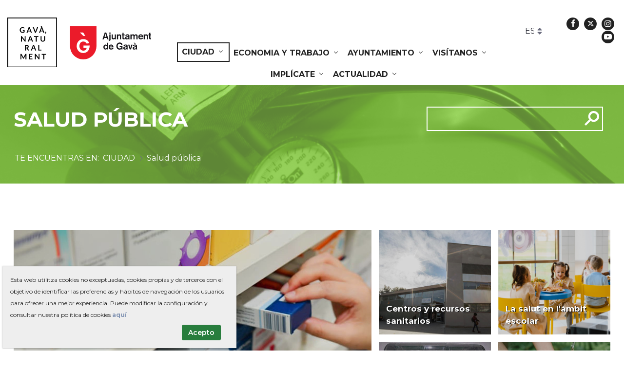

--- FILE ---
content_type: text/html;charset=UTF-8
request_url: https://www.gavaciutat.cat/es/ciutat/salut
body_size: 25112
content:




































		<!DOCTYPE html>



























































<html class="ltr" dir="ltr" lang="es-ES">

<head>
	<title>Salud pública - Gavà</title>

	<meta content="initial-scale=1.0, width=device-width" name="viewport" />

	<!-- FAVICONS -->
	<link rel="apple-touch-icon" sizes="180x180" href="https://www.gavaciutat.cat/o/gava-theme/images/apple-touch-icon.png">
	<link rel="icon" type="image/png" sizes="32x32" href="https://www.gavaciutat.cat/o/gava-theme/images/favicon-32x32.png">
	<link rel="icon" type="image/png" sizes="16x16" href="https://www.gavaciutat.cat/o/gava-theme/images/favicon-16x16.png">
	<link rel="manifest" href="https://www.gavaciutat.cat/o/gava-theme/images/site.webmanifest" crossorigin="use-credentials">
	<link rel="mask-icon" href="https://www.gavaciutat.cat/o/gava-theme/images/safari-pinned-tab.svg" color="#5bbad5">
	<meta name="msapplication-TileColor" content="#da532c">
	<meta name="theme-color" content="#ffffff">








































<meta content="text/html; charset=UTF-8" http-equiv="content-type" />












<script data-senna-track="permanent" src="/combo?browserId=other&minifierType=js&languageId=es_ES&b=7201&t=1745825294185&/o/frontend-js-jquery-web/jquery/jquery.min.js&/o/frontend-js-jquery-web/jquery/bootstrap.bundle.min.js&/o/frontend-js-jquery-web/jquery/collapsible_search.js&/o/frontend-js-jquery-web/jquery/fm.js&/o/frontend-js-jquery-web/jquery/form.js&/o/frontend-js-jquery-web/jquery/popper.min.js&/o/frontend-js-jquery-web/jquery/side_navigation.js" type="text/javascript"></script>
<link charset="utf-8" data-senna-track="permanent" href="/o/frontend-theme-font-awesome-web/css/main.css" rel="stylesheet"></script>


<link href="https://www.gavaciutat.cat/o/gava-theme/images/favicon.ico" rel="icon" />





		
			
			
				<link data-senna-track="temporary" href="https://www.gavaciutat.cat/ciutat/salut" rel="canonical" />
			
		



		
			
				<link data-senna-track="temporary" href="https://www.gavaciutat.cat/es/ciutat/salut" hreflang="es-ES" rel="alternate" />
			
			
		



		
			
				<link data-senna-track="temporary" href="https://www.gavaciutat.cat/ciutat/salut" hreflang="ca-ES" rel="alternate" />
			
			
		



		
			
				<link data-senna-track="temporary" href="https://www.gavaciutat.cat/ciutat/salut" hreflang="x-default" rel="alternate" />
			
			
		





<link class="lfr-css-file" data-senna-track="temporary" href="https://www.gavaciutat.cat/o/gava-theme/css/clay.css?browserId=other&amp;themeId=gavatheme_WAR_gavatheme&amp;minifierType=css&amp;languageId=es_ES&amp;b=7201&amp;t=1750318488000" id="liferayAUICSS" rel="stylesheet" type="text/css" />



<link data-senna-track="temporary" href="/o/frontend-css-web/main.css?browserId=other&amp;themeId=gavatheme_WAR_gavatheme&amp;minifierType=css&amp;languageId=es_ES&amp;b=7201&amp;t=1573511642487" id="liferayPortalCSS" rel="stylesheet" type="text/css" />









	

	





	



	

		<link data-senna-track="temporary" href="/combo?browserId=other&amp;minifierType=&amp;themeId=gavatheme_WAR_gavatheme&amp;languageId=es_ES&amp;b=7201&amp;News_INSTANCE_psXRUmP7lO6L:%2Fcss%2Fstyle.css&amp;com_liferay_journal_content_web_portlet_JournalContentPortlet_INSTANCE_JournalContentPortlet_footer0001sdg:%2Fcss%2Fmain.css&amp;com_liferay_product_navigation_product_menu_web_portlet_ProductMenuPortlet:%2Fcss%2Fmain.css&amp;t=1750318488000" id="c6c80182" rel="stylesheet" type="text/css" />

	







<script data-senna-track="temporary" type="text/javascript">
	// <![CDATA[
		var Liferay = Liferay || {};

		Liferay.Browser = {
			acceptsGzip: function() {
				return true;
			},

			

			getMajorVersion: function() {
				return 131.0;
			},

			getRevision: function() {
				return '537.36';
			},
			getVersion: function() {
				return '131.0';
			},

			

			isAir: function() {
				return false;
			},
			isChrome: function() {
				return true;
			},
			isEdge: function() {
				return false;
			},
			isFirefox: function() {
				return false;
			},
			isGecko: function() {
				return true;
			},
			isIe: function() {
				return false;
			},
			isIphone: function() {
				return false;
			},
			isLinux: function() {
				return false;
			},
			isMac: function() {
				return true;
			},
			isMobile: function() {
				return false;
			},
			isMozilla: function() {
				return false;
			},
			isOpera: function() {
				return false;
			},
			isRtf: function() {
				return true;
			},
			isSafari: function() {
				return true;
			},
			isSun: function() {
				return false;
			},
			isWebKit: function() {
				return true;
			},
			isWindows: function() {
				return false;
			}
		};

		Liferay.Data = Liferay.Data || {};

		Liferay.Data.ICONS_INLINE_SVG = true;

		Liferay.Data.NAV_SELECTOR = '#navigation';

		Liferay.Data.NAV_SELECTOR_MOBILE = '#navigationCollapse';

		Liferay.Data.isCustomizationView = function() {
			return false;
		};

		Liferay.Data.notices = [
			null

			

			
		];

		Liferay.PortletKeys = {
			DOCUMENT_LIBRARY: 'com_liferay_document_library_web_portlet_DLPortlet',
			DYNAMIC_DATA_MAPPING: 'com_liferay_dynamic_data_mapping_web_portlet_DDMPortlet',
			ITEM_SELECTOR: 'com_liferay_item_selector_web_portlet_ItemSelectorPortlet'
		};

		Liferay.PropsValues = {
			JAVASCRIPT_SINGLE_PAGE_APPLICATION_TIMEOUT: 0,
			NTLM_AUTH_ENABLED: false,
			UPLOAD_SERVLET_REQUEST_IMPL_MAX_SIZE: 10485760000
		};

		Liferay.ThemeDisplay = {

			

			
				getLayoutId: function() {
					return '522';
				},

				

				getLayoutRelativeControlPanelURL: function() {
					return '/es/group/guest/~/control_panel/manage';
				},

				getLayoutRelativeURL: function() {
					return '/es/ciutat/salut';
				},
				getLayoutURL: function() {
					return 'https://www.gavaciutat.cat/es/ciutat/salut';
				},
				getParentLayoutId: function() {
					return '12';
				},
				isControlPanel: function() {
					return false;
				},
				isPrivateLayout: function() {
					return 'false';
				},
				isVirtualLayout: function() {
					return false;
				},
			

			getBCP47LanguageId: function() {
				return 'es-ES';
			},
			getCanonicalURL: function() {

				

				return 'https://www.gavaciutat.cat/ciutat/salut';
			},
			getCDNBaseURL: function() {
				return 'https://www.gavaciutat.cat';
			},
			getCDNDynamicResourcesHost: function() {
				return '';
			},
			getCDNHost: function() {
				return '';
			},
			getCompanyGroupId: function() {
				return '20151';
			},
			getCompanyId: function() {
				return '20115';
			},
			getDefaultLanguageId: function() {
				return 'ca_ES';
			},
			getDoAsUserIdEncoded: function() {
				return '';
			},
			getLanguageId: function() {
				return 'es_ES';
			},
			getParentGroupId: function() {
				return '20142';
			},
			getPathContext: function() {
				return '';
			},
			getPathImage: function() {
				return '/image';
			},
			getPathJavaScript: function() {
				return '/o/frontend-js-web';
			},
			getPathMain: function() {
				return '/es/c';
			},
			getPathThemeImages: function() {
				return 'https://www.gavaciutat.cat/o/gava-theme/images';
			},
			getPathThemeRoot: function() {
				return '/o/gava-theme';
			},
			getPlid: function() {
				return '71703';
			},
			getPortalURL: function() {
				return 'https://www.gavaciutat.cat';
			},
			getScopeGroupId: function() {
				return '20142';
			},
			getScopeGroupIdOrLiveGroupId: function() {
				return '20142';
			},
			getSessionId: function() {
				return '';
			},
			getSiteAdminURL: function() {
				return 'https://www.gavaciutat.cat/group/guest/~/control_panel/manage?p_p_lifecycle=0&p_p_state=maximized&p_p_mode=view';
			},
			getSiteGroupId: function() {
				return '20142';
			},
			getURLControlPanel: function() {
				return '/es/group/control_panel?refererPlid=71703';
			},
			getURLHome: function() {
				return 'https\x3a\x2f\x2fwww\x2egavaciutat\x2ecat\x2fweb\x2fguest';
			},
			getUserEmailAddress: function() {
				return '';
			},
			getUserId: function() {
				return '20119';
			},
			getUserName: function() {
				return '';
			},
			isAddSessionIdToURL: function() {
				return false;
			},
			isImpersonated: function() {
				return false;
			},
			isSignedIn: function() {
				return false;
			},
			isStateExclusive: function() {
				return false;
			},
			isStateMaximized: function() {
				return false;
			},
			isStatePopUp: function() {
				return false;
			}
		};

		var themeDisplay = Liferay.ThemeDisplay;

		Liferay.AUI = {

			

			getAvailableLangPath: function() {
				return 'available_languages.jsp?browserId=other&themeId=gavatheme_WAR_gavatheme&colorSchemeId=01&minifierType=js&languageId=es_ES&b=7201&t=1746146407473';
			},
			getCombine: function() {
				return true;
			},
			getComboPath: function() {
				return '/combo/?browserId=other&minifierType=&languageId=es_ES&b=7201&t=1573511642052&';
			},
			getDateFormat: function() {
				return '%d/%m/%Y';
			},
			getEditorCKEditorPath: function() {
				return '/o/frontend-editor-ckeditor-web';
			},
			getFilter: function() {
				var filter = 'raw';

				
					
						filter = 'min';
					
					
				

				return filter;
			},
			getFilterConfig: function() {
				var instance = this;

				var filterConfig = null;

				if (!instance.getCombine()) {
					filterConfig = {
						replaceStr: '.js' + instance.getStaticResourceURLParams(),
						searchExp: '\\.js$'
					};
				}

				return filterConfig;
			},
			getJavaScriptRootPath: function() {
				return '/o/frontend-js-web';
			},
			getLangPath: function() {
				return 'aui_lang.jsp?browserId=other&themeId=gavatheme_WAR_gavatheme&colorSchemeId=01&minifierType=js&languageId=es_ES&b=7201&t=1573511642052';
			},
			getPortletRootPath: function() {
				return '/html/portlet';
			},
			getStaticResourceURLParams: function() {
				return '?browserId=other&minifierType=&languageId=es_ES&b=7201&t=1573511642052';
			}
		};

		Liferay.authToken = 'tYJOxWpi';

		

		Liferay.currentURL = '\x2fes\x2fciutat\x2fsalut';
		Liferay.currentURLEncoded = '\x252Fes\x252Fciutat\x252Fsalut';
	// ]]>
</script>

<script src="/o/js_loader_config?t=1745825293785" type="text/javascript"></script>
<script data-senna-track="permanent" src="/combo?browserId=other&minifierType=js&languageId=es_ES&b=7201&t=1573511642052&/o/frontend-js-web/loader/config.js&/o/frontend-js-web/loader/loader.js&/o/frontend-js-web/aui/aui/aui.js&/o/frontend-js-web/aui/aui-base-html5-shiv/aui-base-html5-shiv.js&/o/frontend-js-web/liferay/browser_selectors.js&/o/frontend-js-web/liferay/modules.js&/o/frontend-js-web/liferay/aui_sandbox.js&/o/frontend-js-web/misc/svg4everybody.js&/o/frontend-js-web/aui/arraylist-add/arraylist-add.js&/o/frontend-js-web/aui/arraylist-filter/arraylist-filter.js&/o/frontend-js-web/aui/arraylist/arraylist.js&/o/frontend-js-web/aui/array-extras/array-extras.js&/o/frontend-js-web/aui/array-invoke/array-invoke.js&/o/frontend-js-web/aui/attribute-base/attribute-base.js&/o/frontend-js-web/aui/attribute-complex/attribute-complex.js&/o/frontend-js-web/aui/attribute-core/attribute-core.js&/o/frontend-js-web/aui/attribute-observable/attribute-observable.js&/o/frontend-js-web/aui/attribute-extras/attribute-extras.js&/o/frontend-js-web/aui/base-base/base-base.js&/o/frontend-js-web/aui/base-pluginhost/base-pluginhost.js&/o/frontend-js-web/aui/classnamemanager/classnamemanager.js&/o/frontend-js-web/aui/datatype-xml-format/datatype-xml-format.js&/o/frontend-js-web/aui/datatype-xml-parse/datatype-xml-parse.js&/o/frontend-js-web/aui/dom-base/dom-base.js&/o/frontend-js-web/aui/dom-core/dom-core.js&/o/frontend-js-web/aui/dom-screen/dom-screen.js&/o/frontend-js-web/aui/dom-style/dom-style.js&/o/frontend-js-web/aui/event-base/event-base.js&/o/frontend-js-web/aui/event-custom-base/event-custom-base.js&/o/frontend-js-web/aui/event-custom-complex/event-custom-complex.js&/o/frontend-js-web/aui/event-delegate/event-delegate.js&/o/frontend-js-web/aui/event-focus/event-focus.js&/o/frontend-js-web/aui/event-hover/event-hover.js&/o/frontend-js-web/aui/event-key/event-key.js&/o/frontend-js-web/aui/event-mouseenter/event-mouseenter.js&/o/frontend-js-web/aui/event-mousewheel/event-mousewheel.js" type="text/javascript"></script>
<script data-senna-track="permanent" src="/combo?browserId=other&minifierType=js&languageId=es_ES&b=7201&t=1573511642052&/o/frontend-js-web/aui/event-outside/event-outside.js&/o/frontend-js-web/aui/event-resize/event-resize.js&/o/frontend-js-web/aui/event-simulate/event-simulate.js&/o/frontend-js-web/aui/event-synthetic/event-synthetic.js&/o/frontend-js-web/aui/intl/intl.js&/o/frontend-js-web/aui/io-base/io-base.js&/o/frontend-js-web/aui/io-form/io-form.js&/o/frontend-js-web/aui/io-queue/io-queue.js&/o/frontend-js-web/aui/io-upload-iframe/io-upload-iframe.js&/o/frontend-js-web/aui/io-xdr/io-xdr.js&/o/frontend-js-web/aui/json-parse/json-parse.js&/o/frontend-js-web/aui/json-stringify/json-stringify.js&/o/frontend-js-web/aui/node-base/node-base.js&/o/frontend-js-web/aui/node-core/node-core.js&/o/frontend-js-web/aui/node-event-delegate/node-event-delegate.js&/o/frontend-js-web/aui/node-event-simulate/node-event-simulate.js&/o/frontend-js-web/aui/node-focusmanager/node-focusmanager.js&/o/frontend-js-web/aui/node-pluginhost/node-pluginhost.js&/o/frontend-js-web/aui/node-screen/node-screen.js&/o/frontend-js-web/aui/node-style/node-style.js&/o/frontend-js-web/aui/oop/oop.js&/o/frontend-js-web/aui/plugin/plugin.js&/o/frontend-js-web/aui/pluginhost-base/pluginhost-base.js&/o/frontend-js-web/aui/pluginhost-config/pluginhost-config.js&/o/frontend-js-web/aui/querystring-stringify-simple/querystring-stringify-simple.js&/o/frontend-js-web/aui/queue-promote/queue-promote.js&/o/frontend-js-web/aui/selector-css2/selector-css2.js&/o/frontend-js-web/aui/selector-css3/selector-css3.js&/o/frontend-js-web/aui/selector-native/selector-native.js&/o/frontend-js-web/aui/selector/selector.js&/o/frontend-js-web/aui/widget-base/widget-base.js&/o/frontend-js-web/aui/widget-htmlparser/widget-htmlparser.js&/o/frontend-js-web/aui/widget-skin/widget-skin.js&/o/frontend-js-web/aui/widget-uievents/widget-uievents.js&/o/frontend-js-web/aui/yui-throttle/yui-throttle.js&/o/frontend-js-web/aui/aui-base-core/aui-base-core.js" type="text/javascript"></script>
<script data-senna-track="permanent" src="/combo?browserId=other&minifierType=js&languageId=es_ES&b=7201&t=1573511642052&/o/frontend-js-web/aui/aui-base-lang/aui-base-lang.js&/o/frontend-js-web/aui/aui-classnamemanager/aui-classnamemanager.js&/o/frontend-js-web/aui/aui-component/aui-component.js&/o/frontend-js-web/aui/aui-debounce/aui-debounce.js&/o/frontend-js-web/aui/aui-delayed-task-deprecated/aui-delayed-task-deprecated.js&/o/frontend-js-web/aui/aui-event-base/aui-event-base.js&/o/frontend-js-web/aui/aui-event-input/aui-event-input.js&/o/frontend-js-web/aui/aui-form-validator/aui-form-validator.js&/o/frontend-js-web/aui/aui-node-base/aui-node-base.js&/o/frontend-js-web/aui/aui-node-html5/aui-node-html5.js&/o/frontend-js-web/aui/aui-selector/aui-selector.js&/o/frontend-js-web/aui/aui-timer/aui-timer.js&/o/frontend-js-web/liferay/dependency.js&/o/frontend-js-web/liferay/dom_task_runner.js&/o/frontend-js-web/liferay/events.js&/o/frontend-js-web/liferay/language.js&/o/frontend-js-web/liferay/lazy_load.js&/o/frontend-js-web/liferay/liferay.js&/o/frontend-js-web/liferay/util.js&/o/frontend-js-web/liferay/global.bundle.js&/o/frontend-js-web/liferay/portal.js&/o/frontend-js-web/liferay/portlet.js&/o/frontend-js-web/liferay/workflow.js&/o/frontend-js-web/liferay/form.js&/o/frontend-js-web/liferay/form_placeholders.js&/o/frontend-js-web/liferay/icon.js&/o/frontend-js-web/liferay/menu.js&/o/frontend-js-web/liferay/notice.js&/o/frontend-js-web/liferay/poller.js" type="text/javascript"></script>




	

	<script data-senna-track="temporary" src="/o/js_bundle_config?t=1745825378193" type="text/javascript"></script>


<script data-senna-track="temporary" type="text/javascript">
	// <![CDATA[
		
			
				
				
			
		

		

		
	// ]]>
</script>





	
		

			

			
		
		
	



	
		
		

			

			
				<script>    document.addEventListener('DOMContentLoaded', function() {
        // Selecciona el tercer <li> dentro del <ul> dentro del footer
        var targetLi = document.querySelector('footer ul.list-inline > li:nth-child(3)');

        // Aplica estilos al tercer <li>
        targetLi.style.maxWidth = '175px';
        targetLi.style.whiteSpace = 'nowrap';
        targetLi.style.overflow = 'hidden';
        targetLi.style.display = 'inline-flex';
        targetLi.style.gap = '4px';

        // Selecciona el segundo <a> dentro del tercer <li>
        var targetLink = targetLi.querySelector('a:nth-child(2)');

        // Oculta el segundo <a>
        targetLink.style.display = 'none';
    });
</script>
			
		
	












	

	





	



	















<link class="lfr-css-file" data-senna-track="temporary" href="https://www.gavaciutat.cat/o/gava-theme/css/main.css?browserId=other&amp;themeId=gavatheme_WAR_gavatheme&amp;minifierType=css&amp;languageId=es_ES&amp;b=7201&amp;t=1750318488000" id="liferayThemeCSS" rel="stylesheet" type="text/css" />








	<style data-senna-track="temporary" type="text/css">

		

			

		

			

				

					

#p_p_id_com_liferay_nested_portlets_web_portlet_NestedPortletsPortlet_INSTANCE_7RZKkzTDYIUA_ .portlet-content {

}




				

			

		

			

				

					

#p_p_id_News_INSTANCE_psXRUmP7lO6L_ .portlet-content {

}




				

			

		

			

				

					

#p_p_id_GavaAgenda_INSTANCE_Kqik8VAeNcrI_ .portlet-content {

}




				

			

		

			

		

			

				

					

#p_p_id_com_liferay_site_navigation_menu_web_portlet_SiteNavigationMenuPortlet_ .portlet-content {
word-spacing: normal
}




				

			

		

			

		

			

		

			

		

			

		

	</style>






















<script data-senna-track="temporary" type="text/javascript">
	if (window.Analytics) {
		window._com_liferay_document_library_analytics_isViewFileEntry = false;
	}
</script>







<script type="text/javascript">
// <![CDATA[
Liferay.on(
	'ddmFieldBlur', function(event) {
		if (window.Analytics) {
			Analytics.send(
				'fieldBlurred',
				'Form',
				{
					fieldName: event.fieldName,
					focusDuration: event.focusDuration,
					formId: event.formId,
					page: event.page - 1
				}
			);
		}
	}
);

Liferay.on(
	'ddmFieldFocus', function(event) {
		if (window.Analytics) {
			Analytics.send(
				'fieldFocused',
				'Form',
				{
					fieldName: event.fieldName,
					formId: event.formId,
					page: event.page - 1
				}
			);
		}
	}
);

Liferay.on(
	'ddmFormPageShow', function(event) {
		if (window.Analytics) {
			Analytics.send(
				'pageViewed',
				'Form',
				{
					formId: event.formId,
					page: event.page,
					title: event.title
				}
			);
		}
	}
);

Liferay.on(
	'ddmFormSubmit', function(event) {
		if (window.Analytics) {
			Analytics.send(
				'formSubmitted',
				'Form',
				{
					formId: event.formId
				}
			);
		}
	}
);

Liferay.on(
	'ddmFormView', function(event) {
		if (window.Analytics) {
			Analytics.send(
				'formViewed',
				'Form',
				{
					formId: event.formId,
					title: event.title
				}
			);
		}
	}
);
// ]]>
</script>







	<script>
	    Liferay.Loader.define._amd = Liferay.Loader.define.amd;
	    Liferay.Loader.define.amd = false;
	</script>
	
	<script async src="https://www.googletagmanager.com/gtag/js?id=G-DRDR7Y0TQT"></script>
	<script>
	  window.dataLayer = window.dataLayer || [];
	  function gtag(){dataLayer.push(arguments);}
	  gtag('js', new Date());
	
	  gtag('config', 'G-DRDR7Y0TQT');
	</script>
	
	<script>
		function to_position(divid){			
			$('html, body').animate({scrollTop:$(divid).offset().top/* - 65*/ }, 'medium');
		}
		// Smooth scroll to top
		$(document).on('click', '.inner-link', function (event) {
			event.preventDefault();

			$('html, body').animate({
				scrollTop: $($.attr(this, 'href')).offset().top
			}, 700);
		});		
		
	</script>
	
	<script src="https://www.gavaciutat.cat/o/gava-theme/js/jquery.bxslider.min.js"></script>  

	<link href="https://fonts.googleapis.com/css?family=Montserrat:400,400i,600,700" rel="stylesheet" /> 
	<link rel="stylesheet" type="text/css" href="https://www.gavaciutat.cat/o/gava-theme/css/jquery.bxslider.min.css" />
	<link rel="stylesheet" type="text/css" href="https://www.gavaciutat.cat/o/gava-theme/css/fontello.css" />
	
	<script>
	  (function() {
	    var cx = '006737982312531827019:9zcubh6dltu';
	    var gcse = document.createElement('script');
	    gcse.type = 'text/javascript';
	    gcse.async = true;
	    gcse.src = 'https://cse.google.com/cse.js?cx=' + cx;
	    var s = document.getElementsByTagName('script')[0];
	    s.parentNode.insertBefore(gcse, s);
	  })();
	</script>

	<script> 
    window.onload = function () {
        const bmvScript = document.createElement('script');
        bmvScript.src = 'https://widget.bemyvega.com/build/bmvPlugin.js';
        bmvScript.addEventListener('load', () => {
            const settings = {};
            BmvPlugin.setConfig(settings);
        });
        document.head.appendChild(bmvScript); 
    }; 
</script>

</head>



<body class=" controls-visible  yui3-skin-sam guest-site signed-out public-page site notSignedIn  noEditor">
















































	<nav class="quick-access-nav" id="aaql_quickAccessNav">
		<h1 class="hide-accessible">Navegación</h1>

		<ul>
			
				<li><a href="#main-content">Saltar al contenido</a></li>
			

			

		</ul>
	</nav>



















































































<div id="wrapper">
	 <!-- Header interior -->
		<header class="container-fluid interiorHeader" id="bannerTop" >
			<div class="row pos-relative">
				<figure class="col-xs-12 col-sm-5 col-md-3 col-lg-3" id="heading">
					<a class="logo custom-logo logo--interior" href="https://www.gavaciutat.cat/es" title="Ir a Gavà">
						<img class="gava-naturalment" src="https://www.gavaciutat.cat/o/gava-theme/images/ajuntament-de-gava.svg" alt="Gavà Naturalment. Ajuntament de Gavà." />
					</a>
				</figure>

				<div id="socialHead-interior" class="col-xs-12 col-sm-7 col-md-9 col-lg-2 text-md-right hidden-print">
					<div class="px-0 navbar-form"><!-- IDIOMES -->








































	

	<div class="portlet-boundary portlet-boundary_com_liferay_site_navigation_language_web_portlet_SiteNavigationLanguagePortlet_  portlet-static portlet-static-end portlet-barebone portlet-language " id="p_p_id_com_liferay_site_navigation_language_web_portlet_SiteNavigationLanguagePortlet_INSTANCE_LANG_PORTLET_784589995_">
		<span id="p_com_liferay_site_navigation_language_web_portlet_SiteNavigationLanguagePortlet_INSTANCE_LANG_PORTLET_784589995"></span>




	

	
		
			






































	
		
<section class="portlet" id="portlet_com_liferay_site_navigation_language_web_portlet_SiteNavigationLanguagePortlet_INSTANCE_LANG_PORTLET_784589995">


	<div class="portlet-content">

		<div class="autofit-float autofit-row">
			<div class="autofit-col autofit-col-expand">
			</div>

			<div class="autofit-col autofit-col-end">
				<div class="autofit-section">
				</div>
			</div>
		</div>

		
			<div class=" portlet-content-container">
				


	<div class="portlet-body">



	
		
			
				
					



















































	

				

				
					
						


	

		

































































	

	
	<style>
		.taglib-language-option {
			background: none no-repeat 5px center;
			padding-left: 25px;
		}
		/*	.taglib-language-option-ca-ES {
				background-image: url(https://www.gavaciutat.cat/o/gava-theme/images/language/ca_ES.png);
			} */
		/*	.taglib-language-option-es-ES {
				background-image: url(https://www.gavaciutat.cat/o/gava-theme/images/language/es_ES.png);
			} */
	</style>




























































<form action="/es/c/portal/update_language?p_l_id=71703&amp;redirect=%2Fes%2Fciutat%2Fsalut" class="form  " data-fm-namespace="" id="_com_liferay_site_navigation_language_web_portlet_SiteNavigationLanguagePortlet_INSTANCE_LANG_PORTLET_784589995_fm" method="post" name="_com_liferay_site_navigation_language_web_portlet_SiteNavigationLanguagePortlet_INSTANCE_LANG_PORTLET_784589995_fm" >
	

	






































































	
	
	
	
	
	
	
	

		

		
			
			
			
			
				<input  class="field form-control"  id="formDate"    name="formDate"     type="hidden" value="1768665151866"   />
			
		

		
	


































































<div class="form-group input-select-wrapper">
	

	

	<select class="form-control"  id="_com_liferay_site_navigation_language_web_portlet_SiteNavigationLanguagePortlet_INSTANCE_LANG_PORTLET_784589995_fm"  name="languageId" onChange="_com_liferay_site_navigation_language_web_portlet_SiteNavigationLanguagePortlet_INSTANCE_LANG_PORTLET_784589995_changeLanguage();"  title="Lenguaje (Cambiar el valor de este campo provocará que se recargue la página.)"  >
		

		

		<option class="taglib-language-option taglib-language-option-ca-ES"    value="ca_ES"  lang="ca-ES" >


	ca
</option>





















































<option class="taglib-language-option taglib-language-option-es-ES"  selected  value="es_ES"  lang="es-ES" >


	es
</option>
	</select>

	

	
</div>

<script>
	(function() {
		var select = document.getElementById('_com_liferay_site_navigation_language_web_portlet_SiteNavigationLanguagePortlet_INSTANCE_LANG_PORTLET_784589995_fm');

		if (select) {
			

			
		}
	})();
</script>

























































	

	
</form>



<script type="text/javascript">
// <![CDATA[
AUI().use('liferay-form', function(A) {(function() {var $ = AUI.$;var _ = AUI._;
	Liferay.Form.register(
		{
			id: '_com_liferay_site_navigation_language_web_portlet_SiteNavigationLanguagePortlet_INSTANCE_LANG_PORTLET_784589995_fm'

			
				, fieldRules: [

					

				]
			

			

			, validateOnBlur: true
		}
	);

	var onDestroyPortlet = function(event) {
		if (event.portletId === 'com_liferay_site_navigation_language_web_portlet_SiteNavigationLanguagePortlet_INSTANCE_LANG_PORTLET_784589995') {
			delete Liferay.Form._INSTANCES['_com_liferay_site_navigation_language_web_portlet_SiteNavigationLanguagePortlet_INSTANCE_LANG_PORTLET_784589995_fm'];
		}
	};

	Liferay.on('destroyPortlet', onDestroyPortlet);

	

	Liferay.fire(
		'_com_liferay_site_navigation_language_web_portlet_SiteNavigationLanguagePortlet_INSTANCE_LANG_PORTLET_784589995_formReady',
		{
			formName: '_com_liferay_site_navigation_language_web_portlet_SiteNavigationLanguagePortlet_INSTANCE_LANG_PORTLET_784589995_fm'
		}
	);
})();});
// ]]>
</script><script type="text/javascript">
// <![CDATA[
		function _com_liferay_site_navigation_language_web_portlet_SiteNavigationLanguagePortlet_INSTANCE_LANG_PORTLET_784589995_changeLanguage() {
			var languageId = AUI.$(document._com_liferay_site_navigation_language_web_portlet_SiteNavigationLanguagePortlet_INSTANCE_LANG_PORTLET_784589995_fm.languageId).val();

			submitForm(document._com_liferay_site_navigation_language_web_portlet_SiteNavigationLanguagePortlet_INSTANCE_LANG_PORTLET_784589995_fm);

		}

// ]]>
</script>


	
	
					
				
			
		
	
	


	</div>

			</div>
		
</section>
	

		
		
	







	</div>




					</div>
					<ul class="socialHead list-unstyled">
						<li><a title="Facebook" href="https://www.facebook.com/ajuntamentdegava" target="_blank" rel="noopener"><span aria-hidden="true" class="gavicon-facebook"></span><span class="sr-only">Facebook</span></a></li>
					<li><a title="Twitter" href="https://twitter.com/ajuntamentgava?lang=ca" target="_blank" rel="noopener"><span aria-hidden="true" class="gavicon-twitter"></span><span class="sr-only">Twitter</span></a></li>
					<li><a title="Instagram" href="https://www.instagram.com/aj_gava/?hl=es" target="_blank" rel="noopener"><span aria-hidden="true" class="gavicon-instagram"></span><span class="sr-only">Instagram</span></a></li>
					<li><a title="Youtube" href="https://www.youtube.com/channel/UCRDLNSc0UIhn5CLIX9tzwGQ" target="_blank" rel="noopener"><span aria-hidden="true" class="gavicon-youtube-play-1"></span><span class="sr-only">Youtube</span></a></li>
					</ul>
				</div>

				<div id="innerMainNav" class="col-xs-12 col-md-12 col-lg-7 hidden-print">
<div aria-expanded="false" class="collapse navbar-collapse" id="navigationCollapse">
	<div class="mainNav" >

					<nav class="site-navigation" id="navigation" role="navigation">

					<div class="navbar-form navbar-right" role="search">








































	

	<div class="portlet-boundary portlet-boundary_com_liferay_portal_search_web_portlet_SearchPortlet_  portlet-static portlet-static-end portlet-barebone portlet-search " id="p_p_id_com_liferay_portal_search_web_portlet_SearchPortlet_">
		<span id="p_com_liferay_portal_search_web_portlet_SearchPortlet"></span>




	

	
		
			






































	
		
<section class="portlet" id="portlet_com_liferay_portal_search_web_portlet_SearchPortlet">


	<div class="portlet-content">

		<div class="autofit-float autofit-row">
			<div class="autofit-col autofit-col-expand">
			</div>

			<div class="autofit-col autofit-col-end">
				<div class="autofit-section">
				</div>
			</div>
		</div>

		
			<div class=" portlet-content-container">
				


	<div class="portlet-body">



	
		
			
				
					



















































	

				

				
					
						


	

		























































































<form action="https://www.gavaciutat.cat/es/ciutat/salut?p_p_id=com_liferay_portal_search_web_portlet_SearchPortlet&amp;p_p_lifecycle=0&amp;p_p_state=maximized&amp;p_p_mode=view&amp;_com_liferay_portal_search_web_portlet_SearchPortlet_mvcPath=%2Fsearch.jsp&amp;_com_liferay_portal_search_web_portlet_SearchPortlet_redirect=https%3A%2F%2Fwww.gavaciutat.cat%2Fes%2Fciutat%2Fsalut%3Fp_p_id%3Dcom_liferay_portal_search_web_portlet_SearchPortlet%26p_p_lifecycle%3D0%26p_p_state%3Dnormal%26p_p_mode%3Dview" class="form  " data-fm-namespace="_com_liferay_portal_search_web_portlet_SearchPortlet_" id="_com_liferay_portal_search_web_portlet_SearchPortlet_fm" method="get" name="_com_liferay_portal_search_web_portlet_SearchPortlet_fm" >
	
		<fieldset class="input-container" disabled="disabled">
	

	






































































	
	
	
	
	
	
	
	

		

		
			
			
			
			
				<input  class="field form-control"  id="_com_liferay_portal_search_web_portlet_SearchPortlet_formDate"    name="_com_liferay_portal_search_web_portlet_SearchPortlet_formDate"     type="hidden" value="1768665151872"   />
			
		

		
	









	<input name="p_p_id" type="hidden" value="com_liferay_portal_search_web_portlet_SearchPortlet" /><input name="p_p_lifecycle" type="hidden" value="0" /><input name="p_p_state" type="hidden" value="maximized" /><input name="p_p_mode" type="hidden" value="view" /><input name="_com_liferay_portal_search_web_portlet_SearchPortlet_mvcPath" type="hidden" value="/search.jsp" /><input name="_com_liferay_portal_search_web_portlet_SearchPortlet_redirect" type="hidden" value="https://www.gavaciutat.cat/es/ciutat/salut?p_p_id=com_liferay_portal_search_web_portlet_SearchPortlet&amp;p_p_lifecycle=0&amp;p_p_state=normal&amp;p_p_mode=view" />

	<fieldset class="fieldset " ><div class="">
		






























































	<div class="form-group form-group-inline input-text-wrapper">









	
	
	
	
	
	
	
	

		

		
			
			
			
			
				<input  class="field search-input search-portlet-keywords-input form-control"  id="_com_liferay_portal_search_web_portlet_SearchPortlet_keywords"    name="_com_liferay_portal_search_web_portlet_SearchPortlet_keywords"   placeholder="Buscar" title="Buscar" type="text" value=""  size="30"  />
			
		

		
	







	</div>




		

		

		
			
			
				






































































	
	
	
	
	
	
	
	

		

		
			
			
			
			
				<input  class="field form-control"  id="_com_liferay_portal_search_web_portlet_SearchPortlet_scope"    name="_com_liferay_portal_search_web_portlet_SearchPortlet_scope"     type="hidden" value="this-site"   />
			
		

		
	









			
		

		<div class="lfr-ddm-field-group lfr-ddm-field-group-inline field-wrapper" >
			<button class="btn btn-light btn-unstyled" onclick="_com_liferay_portal_search_web_portlet_SearchPortlet_search();" type="submit">
				






















	
	
	
		<span
			class="icon-monospaced"
			
		>
			
				
				
					


	
		<span  id="qfkd____"><svg class="lexicon-icon lexicon-icon-search" focusable="false" role="presentation"><use data-href="https://www.gavaciutat.cat/o/gava-theme/images/lexicon/icons.svg#search"></use></svg></span>
	
	
	



	
	
		<span class="taglib-text hide-accessible">null</span>
	

				
			
		</span>
	



			</button>
		</div>
	</div></fieldset>

	<script type="text/javascript">
// <![CDATA[

		window._com_liferay_portal_search_web_portlet_SearchPortlet_search = function() {
			var keywords =
				document._com_liferay_portal_search_web_portlet_SearchPortlet_fm._com_liferay_portal_search_web_portlet_SearchPortlet_keywords.value;

			keywords = keywords.replace(/^\s+|\s+$/, '');

			if (keywords != '') {
				submitForm(document._com_liferay_portal_search_web_portlet_SearchPortlet_fm);
			}
		};
	
// ]]>
</script>


























































	

	
		</fieldset>
	
</form>



<script type="text/javascript">
// <![CDATA[
AUI().use('liferay-form', function(A) {(function() {var $ = AUI.$;var _ = AUI._;
	Liferay.Form.register(
		{
			id: '_com_liferay_portal_search_web_portlet_SearchPortlet_fm'

			
				, fieldRules: [

					

				]
			

			
				, onSubmit: function(event) {
					_com_liferay_portal_search_web_portlet_SearchPortlet_search(); event.preventDefault();
				}
			

			, validateOnBlur: true
		}
	);

	var onDestroyPortlet = function(event) {
		if (event.portletId === 'com_liferay_portal_search_web_portlet_SearchPortlet') {
			delete Liferay.Form._INSTANCES['_com_liferay_portal_search_web_portlet_SearchPortlet_fm'];
		}
	};

	Liferay.on('destroyPortlet', onDestroyPortlet);

	
		A.all('#_com_liferay_portal_search_web_portlet_SearchPortlet_fm .input-container').removeAttribute('disabled');
	

	Liferay.fire(
		'_com_liferay_portal_search_web_portlet_SearchPortlet_formReady',
		{
			formName: '_com_liferay_portal_search_web_portlet_SearchPortlet_fm'
		}
	);
})();});
// ]]>
</script>

	
	
					
				
			
		
	
	


	</div>

			</div>
		
</section>
	

		
		
	







	</div>




					</div>









































	

	<div class="portlet-boundary portlet-boundary_com_liferay_site_navigation_menu_web_portlet_SiteNavigationMenuPortlet_  portlet-static portlet-static-end portlet-barebone portlet-navigation " id="p_p_id_com_liferay_site_navigation_menu_web_portlet_SiteNavigationMenuPortlet_">
		<span id="p_com_liferay_site_navigation_menu_web_portlet_SiteNavigationMenuPortlet"></span>




	

	
		
			






































	
		
<section class="portlet" id="portlet_com_liferay_site_navigation_menu_web_portlet_SiteNavigationMenuPortlet">


	<div class="portlet-content">

		<div class="autofit-float autofit-row">
			<div class="autofit-col autofit-col-expand">
			</div>

			<div class="autofit-col autofit-col-end">
				<div class="autofit-section">
				</div>
			</div>
		</div>

		
			<div class=" portlet-content-container">
				


	<div class="portlet-body">



	
		
			
				
					



















































	

				

				
					
						


	

		






















	

		

		
			
				
	<div class="navbar" id="navbar_com_liferay_site_navigation_menu_web_portlet_SiteNavigationMenuPortlet">
		<ul aria-label="Páginas del sitio web" class="nav navbar-blank navbar-nav navbar-site" role="menubar">
			<h1 class="hide-accessible">Navegación</h1>









					<li class="lfr-nav-item dropdown selected active" id="layout_641378" aria-selected='true' role="presentation">
						<a aria-labelledby="layout_641378" aria-haspopup='true' class="dropdown-toggle" href='https://www.gavaciutat.cat/es/ciutat'  role="menuitem">
							<span><img alt="page-icon" class="layout-logo-50401" src="/image/layout_icon?img_id=302998&t=1749569852145" /> CIUDAD 							<span class="lfr-nav-child-toggle">
<span  id="jbfs____"><svg class="lexicon-icon lexicon-icon-angle-down" focusable="false" role="presentation"><use data-href="https://www.gavaciutat.cat/o/gava-theme/images/lexicon/icons.svg#angle-down"></use></svg></span>							</span>
</span>
						</a>

							<ul aria-expanded="false" class="child-menu dropdown-menu" role="menu">


									<li class="" id="layout_643387"  role="presentation">
										<a aria-labelledby="layout_643387" href="https://www.gavaciutat.cat/es/educacion"  role="menuitem">Educación</a>
									</li>


									<li class="" id="layout_643388"  role="presentation">
										<a aria-labelledby="layout_643388" href="https://www.gavaciutat.cat/es/esport-activitat-fisica-salut"  role="menuitem">Deporte, actividad física y salud</a>
									</li>


									<li class="" id="layout_643383"  role="presentation">
										<a aria-labelledby="layout_643383" href="https://www.gavaciutat.cat/es/cementerio-y-servicios-funerarios"  role="menuitem">Cementerio y Servicios Funerarios</a>
									</li>


									<li class="" id="layout_643390"  role="presentation">
										<a aria-labelledby="layout_643390" href="https://www.gavaciutat.cat/es/gestion-residuos-gava"  role="menuitem">Gestión de residuos en Gavà</a>
									</li>


									<li class="" id="layout_643385"  role="presentation">
										<a aria-labelledby="layout_643385" href="https://www.gavaciutat.cat/es/ciudad/cultura"  role="menuitem">Cultura</a>
									</li>


									<li class="" id="layout_643393"  role="presentation">
										<a aria-labelledby="layout_643393" href="https://www.gavaciutat.cat/es/movilidad-y-transportes"  role="menuitem">Movilidad y transportes</a>
									</li>


									<li class="" id="layout_2363347"  role="presentation">
										<a aria-labelledby="layout_2363347" href="https://www.gavahabitatge.cat/"  role="menuitem">Gavà Vivienda</a>
									</li>


									<li class="" id="layout_1630914"  role="presentation">
										<a aria-labelledby="layout_1630914" href="https://www.gavaciutat.cat/es/bienestar-social"  role="menuitem">Bienestar Social</a>
									</li>


									<li class="active selected" id="layout_643397" aria-selected='true' role="presentation">
										<a aria-labelledby="layout_643397" href="https://www.gavaciutat.cat/es/ciutat/salut"  role="menuitem">Salud pública</a>
									</li>


									<li class="" id="layout_937394"  role="presentation">
										<a aria-labelledby="layout_937394" href="https://www.gavaciutat.cat/es/consumo"  role="menuitem">Consumo</a>
									</li>


									<li class="" id="layout_643392"  role="presentation">
										<a aria-labelledby="layout_643392" href="https://www.gavaciutat.cat/es/juventud"  role="menuitem">Juventud</a>
									</li>


									<li class="" id="layout_643389"  role="presentation">
										<a aria-labelledby="layout_643389" href="https://www.gavaciutat.cat/es/gent-gran"  role="menuitem">Gent Gran</a>
									</li>


									<li class="" id="layout_643398"  role="presentation">
										<a aria-labelledby="layout_643398" href="https://www.gavaciutat.cat/es/urbanismo"  role="menuitem">Urbanismo</a>
									</li>


									<li class="" id="layout_643395"  role="presentation">
										<a aria-labelledby="layout_643395" href="https://www.gavaciutat.cat/es/policia-municipal"  role="menuitem">Policía Municipal</a>
									</li>


									<li class="" id="layout_2191762"  role="presentation">
										<a aria-labelledby="layout_2191762" href="https://www.gavaciutat.cat/es/ciudad/oficina-defensa-derechos-animales"  role="menuitem">Oficina de Defensa de los Derechos de los Animales</a>
									</li>


									<li class="" id="layout_643401"  role="presentation">
										<a aria-labelledby="layout_643401" href="https://www.gavaciutat.cat/es/cooperacion-internacional"  role="menuitem">Cooperación Internacional</a>
									</li>


									<li class="" id="layout_643386"  role="presentation">
										<a aria-labelledby="layout_643386" href="https://www.gavaciutat.cat/es/derechos-humanos-derechos-civiles-y-cultura-de-la-paz"  role="menuitem">Derechos Humanos, Derechos Civiles y Cultura de la Paz</a>
									</li>


									<li class="" id="layout_688984"  role="presentation">
										<a aria-labelledby="layout_688984" href="https://www.gavaciutat.cat/es/feminismo-y-lgtbi"  role="menuitem">Feminismos y LGTBI</a>
									</li>


									<li class="" id="layout_643384"  role="presentation">
										<a aria-labelledby="layout_643384" href="https://www.gavaciutat.cat/es/civismo"  role="menuitem">Civismo</a>
									</li>


									<li class="" id="layout_643394"  role="presentation">
										<a aria-labelledby="layout_643394" href="https://www.gavaciutat.cat/es/museos-patrimonio-cultural"  role="menuitem">Museos y Patrimonio Cultural</a>
									</li>


									<li class="" id="layout_773071"  role="presentation">
										<a aria-labelledby="layout_773071" href="https://www.gavaciutat.cat/es/proteccion-civil"  role="menuitem">Protección civil</a>
									</li>


									<li class="" id="layout_643381"  role="presentation">
										<a aria-labelledby="layout_643381" href="https://www.gavaciutat.cat/es/archivo-municipal"  role="menuitem">Archivo municipal</a>
									</li>


									<li class="" id="layout_708543"  role="presentation">
										<a aria-labelledby="layout_708543" href="https://www.gavaciutat.cat/es/medio-ambiente"  role="menuitem">Medio Ambiente</a>
									</li>


									<li class="" id="layout_2483910"  role="presentation">
										<a aria-labelledby="layout_2483910" href="https://www.seu-e.cat/ca/web/gava/dades-obertes/-/dadesobertes/dataset/gava-associacions/resource/a2e5a9b2-703c-4911-a11f-9fbf3fb56848?p_auth=f35Xec37"  role="menuitem">Directorio</a>
									</li>
							</ul>
					</li>







					<li class="lfr-nav-item dropdown" id="layout_642263"  role="presentation">
						<a aria-labelledby="layout_642263" aria-haspopup='true' class="dropdown-toggle" href='https://www.gavaciutat.cat/es/economia-trabajo'  role="menuitem">
							<span> Economia y Trabajo 							<span class="lfr-nav-child-toggle">
<span  id="uvlz____"><svg class="lexicon-icon lexicon-icon-angle-down" focusable="false" role="presentation"><use data-href="https://www.gavaciutat.cat/o/gava-theme/images/lexicon/icons.svg#angle-down"></use></svg></span>							</span>
</span>
						</a>

							<ul aria-expanded="false" class="child-menu dropdown-menu" role="menu">


									<li class="" id="layout_643402"  role="presentation">
										<a aria-labelledby="layout_643402" href="https://www.gavaciutat.cat/es/empresa"  role="menuitem">Empresa y Emprendimiento</a>
									</li>


									<li class="" id="layout_643403"  role="presentation">
										<a aria-labelledby="layout_643403" href="https://www.gavaciutat.cat/es/comer%C3%A7-fires-i-mercats"  role="menuitem">Comercio, Ferias y Mercados</a>
									</li>


									<li class="" id="layout_643404"  role="presentation">
										<a aria-labelledby="layout_643404" href="https://uniocooperadors.org/" target="_blank" role="menuitem">Unión de Cooperadores</a>
									</li>


									<li class="" id="layout_643405"  role="presentation">
										<a aria-labelledby="layout_643405" href="https://www.gavaciutat.cat/es/treball1"  role="menuitem">Trabajo</a>
									</li>


									<li class="" id="layout_643406"  role="presentation">
										<a aria-labelledby="layout_643406" href="https://www.gavaciutat.cat/es/odsinnova"  role="menuitem">Oficina ODS Innova</a>
									</li>
							</ul>
					</li>







					<li class="lfr-nav-item dropdown" id="layout_641381"  role="presentation">
						<a aria-labelledby="layout_641381" aria-haspopup='true' class="dropdown-toggle" href='https://www.gavaciutat.cat/es/ayuntamiento'  role="menuitem">
							<span><img alt="page-icon" class="layout-logo-50413" src="/image/layout_icon?img_id=359643&t=1749569852183" /> Ayuntamiento 							<span class="lfr-nav-child-toggle">
<span  id="ored____"><svg class="lexicon-icon lexicon-icon-angle-down" focusable="false" role="presentation"><use data-href="https://www.gavaciutat.cat/o/gava-theme/images/lexicon/icons.svg#angle-down"></use></svg></span>							</span>
</span>
						</a>

							<ul aria-expanded="false" class="child-menu dropdown-menu" role="menu">


									<li class="" id="layout_643413"  role="presentation">
										<a aria-labelledby="layout_643413" href="https://www.gavaciutat.cat/es/la-alcaldesa"  role="menuitem">La alcaldesa</a>
									</li>


									<li class="" id="layout_643414"  role="presentation">
										<a aria-labelledby="layout_643414" href="https://www.gavaciutat.cat/es/ayuntamiento/consistorio"  role="menuitem">Consistorio</a>
									</li>


									<li class="" id="layout_942125"  role="presentation">
										<a aria-labelledby="layout_942125" href="https://www.gavaciutat.cat/es/organos-de-gobierno-y-funciones"  role="menuitem">Órganos de gobierno y funciones</a>
									</li>


									<li class="" id="layout_643415"  role="presentation">
										<a aria-labelledby="layout_643415" href="https://www.gavaciutat.cat/es/ayuntamiento-cartapacio-organizacion-politica"  role="menuitem">Cartapacio: Organización política</a>
									</li>


									<li class="" id="layout_773887"  role="presentation">
										<a aria-labelledby="layout_773887" href="https://www.gavaciutat.cat/es/ajuntament/tramitacion-atencion-ciudadana"  role="menuitem">Tramitación y atención ciudadana</a>
									</li>


									<li class="" id="layout_643417"  role="presentation">
										<a aria-labelledby="layout_643417" href="https://eseu.gava.cat/sta/CarpetaPublic/doEvent?APP_CODE=STA&amp;PAGE_CODE=PTS_HOME&amp;lang=CA" target="_blank" role="menuitem">Sede electrónica</a>
									</li>


									<li class="" id="layout_643418"  role="presentation">
										<a aria-labelledby="layout_643418" href="https://www.gavaciutat.cat/es/ajuntament/govern-obert"  role="menuitem">Gobierno abierto y transparencia</a>
									</li>


									<li class="" id="layout_643420"  role="presentation">
										<a aria-labelledby="layout_643420" href="https://www.gavaciutat.cat/es/ajuntament/eleccions"  role="menuitem">Elecciones y consultas</a>
									</li>


									<li class="" id="layout_643422"  role="presentation">
										<a aria-labelledby="layout_643422" href="https://www.gavaciutat.cat/es/ajuntament/sindic-de-greuges"  role="menuitem">Síndic de greuges</a>
									</li>


									<li class="" id="layout_643441"  role="presentation">
										<a aria-labelledby="layout_643441" href="https://www.gavaciutat.cat/es/ajuntament/organitzacio/empreses-i-societats-municipals"  role="menuitem">Empresas y sociedades municipales</a>
									</li>


									<li class="" id="layout_937393"  role="presentation">
										<a aria-labelledby="layout_937393" href="https://www.gavaciutat.cat/es/oficina-municipal-de-seguimiento-del-aeropuerto"  role="menuitem">Oficina Municipal de Seguimiento del Aeropuerto (OMSA)</a>
									</li>


									<li class="" id="layout_643428"  role="presentation">
										<a aria-labelledby="layout_643428" href="https://agendaurbana.gava.cat/"  role="menuitem">Agenda Urbana de Gavà</a>
									</li>


									<li class="" id="layout_790070"  role="presentation">
										<a aria-labelledby="layout_790070" href="https://www.gavaciutat.cat/es/proyectos-de-ciudad"  role="menuitem">Proyectos de ciudad</a>
									</li>


									<li class="" id="layout_1011977"  role="presentation">
										<a aria-labelledby="layout_1011977" href="https://www.gavaciutat.cat/es/plan-actuacion-municipal-2024-2027"  role="menuitem">PLAN DE ACTUACIÓN MUNICIPAL 2024-2027</a>
									</li>


									<li class="" id="layout_3378213"  role="presentation">
										<a aria-labelledby="layout_3378213" href="https://www.gavaciutat.cat/documents/20142/3377165/FULLETO+WEB+22+pag+SEGON+ANY+MANDAT+250721.pdf/cf442ec1-ac4d-d3f7-fc7d-85f46909c2e8?t=1753861162777"  role="menuitem">Balance de gestión municipal 2024 y 2025</a>
									</li>


									<li class="" id="layout_942124"  role="presentation">
										<a aria-labelledby="layout_942124" href="https://www.seu-e.cat/ca/web/gava/govern-obert-i-transparencia/accio-de-govern-i-normativa/accio-de-govern-i-grups-politics/retiment-de-comptes-193"  role="menuitem">Rendición de cuentas</a>
									</li>
							</ul>
					</li>







					<li class="lfr-nav-item dropdown" id="layout_641382"  role="presentation">
						<a aria-labelledby="layout_641382" aria-haspopup='true' class="dropdown-toggle" href='https://www.gavaciutat.cat/es/visita-ns'  role="menuitem">
							<span><img alt="page-icon" class="layout-logo-50409" src="/image/layout_icon?img_id=84355&t=1749569852196" /> VISÍTANOS 							<span class="lfr-nav-child-toggle">
<span  id="fehs____"><svg class="lexicon-icon lexicon-icon-angle-down" focusable="false" role="presentation"><use data-href="https://www.gavaciutat.cat/o/gava-theme/images/lexicon/icons.svg#angle-down"></use></svg></span>							</span>
</span>
						</a>

							<ul aria-expanded="false" class="child-menu dropdown-menu" role="menu">


									<li class="" id="layout_643444"  role="presentation">
										<a aria-labelledby="layout_643444" href="https://www.gavaciutat.cat/es/visita-ns/descobreix-gava"  role="menuitem">Descubre Gavà</a>
									</li>


									<li class="" id="layout_643445"  role="presentation">
										<a aria-labelledby="layout_643445" href="https://www.google.com/maps/place/Gav%C3%A1,+Barcelona/@41.297482,1.989837,3456m/data=!3m1!1e3!4m6!3m5!1s0x12a482d1d5efb68b:0x400fae021a40790!8m2!3d41.2987914!4d1.9930466!16zL20vMDlndG0y?hl=es-ES&amp;entry=ttu&amp;g_ep=EgoyMDI1MDgwNS4wIKXMDSoASAFQAw%3D%3D" target="_blank" role="menuitem">Plano</a>
									</li>


									<li class="" id="layout_643446"  role="presentation">
										<a aria-labelledby="layout_643446" href="https://www.gavaciutat.cat/es/visita-ns/que-fer"  role="menuitem">¿Qué hacer?</a>
									</li>


									<li class="" id="layout_643447"  role="presentation">
										<a aria-labelledby="layout_643447" href="https://www.gavaciutat.cat/es/on-comprar"  role="menuitem">¿Dónde comprar?</a>
									</li>


									<li class="" id="layout_643448"  role="presentation">
										<a aria-labelledby="layout_643448" href="https://www.gavaciutat.cat/es/on-menjar"  role="menuitem">¿Dónde comer?</a>
									</li>


									<li class="" id="layout_643449"  role="presentation">
										<a aria-labelledby="layout_643449" href="https://www.gavaciutat.cat/es/on-dormir"  role="menuitem">¿Dónde dormir?</a>
									</li>


									<li class="" id="layout_643450"  role="presentation">
										<a aria-labelledby="layout_643450" href="https://www.gavaciutat.cat/es/llocs-d-interes"  role="menuitem">Lugares de interés</a>
									</li>
							</ul>
					</li>







					<li class="lfr-nav-item dropdown" id="layout_1531957"  role="presentation">
						<a aria-labelledby="layout_1531957" aria-haspopup='true' class="dropdown-toggle" href='https://www.gavaciutat.cat/es/implica-t'  role="menuitem">
							<span><img alt="page-icon" class="layout-logo-50405" src="/image/layout_icon?img_id=135248&t=1749569852200" /> IMPLÍCATE 							<span class="lfr-nav-child-toggle">
<span  id="kwsw____"><svg class="lexicon-icon lexicon-icon-angle-down" focusable="false" role="presentation"><use data-href="https://www.gavaciutat.cat/o/gava-theme/images/lexicon/icons.svg#angle-down"></use></svg></span>							</span>
</span>
						</a>

							<ul aria-expanded="false" class="child-menu dropdown-menu" role="menu">


									<li class="" id="layout_643412"  role="presentation">
										<a aria-labelledby="layout_643412" href="https://www.gavaciutat.cat/es/implica-t/participacio-ciutadana"  role="menuitem">Participación ciudadana</a>
									</li>


									<li class="" id="layout_1531799"  role="presentation">
										<a aria-labelledby="layout_1531799" href="https://www.gavaciutat.cat/es/el-punt-de-voluntariat"  role="menuitem">El punto de voluntariado</a>
									</li>


									<li class="" id="layout_643411"  role="presentation">
										<a aria-labelledby="layout_643411" href="https://www.gavaciutat.cat/es/entitats-i-associacions"  role="menuitem">Entidades y asociaciones</a>
									</li>
							</ul>
					</li>







					<li class="lfr-nav-item dropdown" id="layout_641383"  role="presentation">
						<a aria-labelledby="layout_641383" aria-haspopup='true' class="dropdown-toggle" href='https://www.gavaciutat.cat/es/actualitat'  role="menuitem">
							<span> ACTUALIDAD 							<span class="lfr-nav-child-toggle">
<span  id="ffek____"><svg class="lexicon-icon lexicon-icon-angle-down" focusable="false" role="presentation"><use data-href="https://www.gavaciutat.cat/o/gava-theme/images/lexicon/icons.svg#angle-down"></use></svg></span>							</span>
</span>
						</a>

							<ul aria-expanded="false" class="child-menu dropdown-menu" role="menu">


									<li class="" id="layout_643453"  role="presentation">
										<a aria-labelledby="layout_643453" href="https://www.gavaciutat.cat/es/noticies"  role="menuitem">Noticias</a>
									</li>


									<li class="" id="layout_643454"  role="presentation">
										<a aria-labelledby="layout_643454" href="https://www.gavaciutat.cat/es/actualitat/avisos"  role="menuitem">Avisos</a>
									</li>


									<li class="" id="layout_643455"  role="presentation">
										<a aria-labelledby="layout_643455" href="https://www.gavaciutat.cat/es/actualitat/notes-de-premsa"  role="menuitem">Notas de prensa</a>
									</li>


									<li class="" id="layout_643456"  role="presentation">
										<a aria-labelledby="layout_643456" href="https://www.gavaciutat.cat/es/actualitat/xarxes-socials"  role="menuitem">Redes Sociales</a>
									</li>


									<li class="" id="layout_643457"  role="presentation">
										<a aria-labelledby="layout_643457" href="https://www.gavaciutat.cat/es/actualitat/premsa-i-comunicacio"  role="menuitem">Prensa y Comunicación</a>
									</li>
							</ul>
					</li>
		</ul>
	</div>

<script type="text/javascript">
// <![CDATA[
AUI().use('liferay-navigation-interaction', function(A) {(function() {var $ = AUI.$;var _ = AUI._;		var navigation = A.one('#navbar_com_liferay_site_navigation_menu_web_portlet_SiteNavigationMenuPortlet');

		Liferay.Data.NAV_INTERACTION_LIST_SELECTOR = '.navbar-site';
		Liferay.Data.NAV_LIST_SELECTOR = '.navbar-site';

		if (navigation) {
			navigation.plug(Liferay.NavigationInteraction);
		}
})();});
// ]]>
</script>
<style type="text/css">
#navigation .navbar-right[role=search] {
display: none; }
</style>
			
			
		
	
	
	
	


	
	
					
				
			
		
	
	


	</div>

			</div>
		
</section>
	

		
		
	







	</div>




				
			</nav>
		
	</div>
</div>				</div>
			</div>

				
			<span class="site-name sr-only" title="Ir a Gavà">
				Gavà
			</span>



		

				<p class="navToggleBar navbar-expand-lg navbar-light hidden-sm hidden-print">
					&nbsp;
					<button aria-controls="navigation" aria-expanded="false" class="collapsed navbar-toggler" data-target="#navigationCollapse" data-toggle="collapse" type="button">
						<span class="navbar-toggler-icon"></span>
					</button>
				</p>				
		</>

		
		
	</header>

	<main id="content">
		

































































<div class="minisite" id="main-content" >	
	<div class="portlet-layout relative bg-current">
		<figure class="minisite__bg " style="background-image: url(/image/layout_icon?img_id=756090);"  role="presentation" role="presentation"></figure>
		<div class="container">
			<div class="row">
				<div class="col-xs-12">
					<div class="minisite__content  portlet-column portlet-column-only" >
						<div class="row">
							<h1 class="minisite__title col-md-8">Salud pública</h1>
							<div class="minisite__title col-md-4 searchWrapper"><gcse:searchbox-only resultsUrl="https://www.gavaciutat.cat/es/web/guest/que-necessites"></gcse:searchbox-only></div>
						</div>

						<div class="portlet-dropzone portlet-column-content portlet-column-content-only" id="layout-column_column-1">







































	

	<div class="portlet-boundary portlet-boundary_com_liferay_site_navigation_breadcrumb_web_portlet_SiteNavigationBreadcrumbPortlet_  portlet-static portlet-static-end portlet-barebone portlet-breadcrumb " id="p_p_id_com_liferay_site_navigation_breadcrumb_web_portlet_SiteNavigationBreadcrumbPortlet_INSTANCE_CiXyURF3K9hp_">
		<span id="p_com_liferay_site_navigation_breadcrumb_web_portlet_SiteNavigationBreadcrumbPortlet_INSTANCE_CiXyURF3K9hp"></span>




	

	
		
			






































	
		
<section class="portlet" id="portlet_com_liferay_site_navigation_breadcrumb_web_portlet_SiteNavigationBreadcrumbPortlet_INSTANCE_CiXyURF3K9hp">


	<div class="portlet-content">

		<div class="autofit-float autofit-row">
			<div class="autofit-col autofit-col-expand">
			</div>

			<div class="autofit-col autofit-col-end">
				<div class="autofit-section">
				</div>
			</div>
		</div>

		
			<div class=" portlet-content-container">
				


	<div class="portlet-body">



	
		
			
				
					



















































	

				

				
					
						


	

		





























































<nav aria-label="Ruta de navegación" id="_com_liferay_site_navigation_breadcrumb_web_portlet_SiteNavigationBreadcrumbPortlet_INSTANCE_CiXyURF3K9hp_breadcrumbs-defaultScreen">
	

		

			<ol class="breadcrumb">
			<li class="breadcrumb-item">
					<a class="breadcrumb-link" href="https://www.gavaciutat.cat/es/ciutat" title="CIUDAD">
						<span class="breadcrumb-text-truncate">CIUDAD</span>
					</a>
			</li>
			<li class="breadcrumb-item">
					<span class="active breadcrumb-text-truncate">Salud pública</span>
			</li>
	</ol>

	
</nav>

	
	
					
				
			
		
	
	


	</div>

			</div>
		
</section>
	

		
		
	







	</div>




</div>
					</div>
				</div>
			</div>
		</div>
	</div>
	<div class="portlet-layout"> 
		<div class="  portlet-column portlet-column-only" id="column-2">
			<div class="portlet-dropzone portlet-column-content portlet-column-content-only" id="layout-column_column-2">







































	

	<div class="portlet-boundary portlet-boundary_com_liferay_nested_portlets_web_portlet_NestedPortletsPortlet_  portlet-static portlet-static-end portlet-barebone portlet-nested-portlets container" id="p_p_id_com_liferay_nested_portlets_web_portlet_NestedPortletsPortlet_INSTANCE_7RZKkzTDYIUA_">
		<span id="p_com_liferay_nested_portlets_web_portlet_NestedPortletsPortlet_INSTANCE_7RZKkzTDYIUA"></span>




	

	
		
			






































	
		
<section class="portlet" id="portlet_com_liferay_nested_portlets_web_portlet_NestedPortletsPortlet_INSTANCE_7RZKkzTDYIUA">


	<div class="portlet-content">

		<div class="autofit-float autofit-row">
			<div class="autofit-col autofit-col-expand">
			</div>

			<div class="autofit-col autofit-col-end">
				<div class="autofit-section">
				</div>
			</div>
		</div>

		
			<div class=" portlet-content-container">
				


	<div class="portlet-body">



	
		
			
				
					



















































	

				

				
					
						


	

		





















<div class="columns-1-2" id="_com_liferay_nested_portlets_web_portlet_NestedPortletsPortlet_INSTANCE_7RZKkzTDYIUA__main-content" role="main">
	<div class="portlet-layout row">
		<div class="col-md-12 portlet-column portlet-column-only" id="_com_liferay_nested_portlets_web_portlet_NestedPortletsPortlet_INSTANCE_7RZKkzTDYIUA__column-1">
			<div class="portlet-dropzone portlet-column-content portlet-column-content-only" id="layout-column__com_liferay_nested_portlets_web_portlet_NestedPortletsPortlet_INSTANCE_7RZKkzTDYIUA__column-1">







































	

	<div class="portlet-boundary portlet-boundary_com_liferay_site_navigation_menu_web_portlet_SiteNavigationMenuPortlet_  portlet-static portlet-static-end portlet-barebone portlet-navigation " id="p_p_id_com_liferay_site_navigation_menu_web_portlet_SiteNavigationMenuPortlet_INSTANCE_L2WnWtVXJv9s_">
		<span id="p_com_liferay_site_navigation_menu_web_portlet_SiteNavigationMenuPortlet_INSTANCE_L2WnWtVXJv9s"></span>




	

	
		
			






































	
		
<section class="portlet" id="portlet_com_liferay_site_navigation_menu_web_portlet_SiteNavigationMenuPortlet_INSTANCE_L2WnWtVXJv9s">


	<div class="portlet-content">

		<div class="autofit-float autofit-row">
			<div class="autofit-col autofit-col-expand">
			</div>

			<div class="autofit-col autofit-col-end">
				<div class="autofit-section">
				</div>
			</div>
		</div>

		
			<div class=" portlet-content-container">
				


	<div class="portlet-body">



	
		
			
				
					



















































	

				

				
					
						


	

		






















	
	
		

    <div class="landing-wrapper">
        	<div class=" landing-large-element">
    <div style="display:none" id="debugData">
		Farmacias
		--
		https://www.farmaguia.net/desktop/
		--
		https://www.farmaguia.net/desktop/
		--
		https://www.farmaguia.net/desktop/
		--
		/image/layout_icon?img_id=118814
	</div>
	
	    
    <a href="https://www.farmaguia.net/desktop/" style="background-image: url('/image/layout_icon?img_id=118814');" class="landing-element">
	    <span class="landing-link">Farmacias</span>
	</a>
        	</div>
            <div class=" landing-right">
   
                	    
    <div style="display:none" id="debugData">
		Centros y recursos sanitarios
		--
		https://www.gavaciutat.cat/es/ciutat/benestar-social/serveis-sociosanitaris
		--
		https://www.gavaciutat.cat/es/ciutat/benestar-social/serveis-sociosanitaris
		--
		https://www.gavaciutat.cat/es/ciutat/benestar-social/serveis-sociosanitaris
		--
		/image/layout_icon?img_id=302056
	</div>
	
	    
    <a href="https://www.gavaciutat.cat/es/ciutat/benestar-social/serveis-sociosanitaris" style="background-image: url('/image/layout_icon?img_id=302056');" class="landing-element">
	    <span class="landing-link">Centros y recursos sanitarios</span>
	</a>
                		
                	    
    <div style="display:none" id="debugData">
		La salut en l&#39;àmbit escolar
		--
		https://www.gavaciutat.cat/es/la-salut-en-l-%C3%A0mbit-escolar
		--
		https://www.gavaciutat.cat/es/la-salut-en-l-%C3%A0mbit-escolar
		--
		https://www.gavaciutat.cat/es/la-salut-en-l-%C3%A0mbit-escolar
		--
		/image/layout_icon?img_id=765692
	</div>
	
	    
    <a href="https://www.gavaciutat.cat/es/la-salut-en-l-%C3%A0mbit-escolar" style="background-image: url('/image/layout_icon?img_id=765692');" class="landing-element">
	    <span class="landing-link">La salut en l&#39;àmbit escolar</span>
	</a>
                		
                	    
    <div style="display:none" id="debugData">
		Espacios cardioprotegidos
		--
		https://www.gavaciutat.cat/es/espais-cardioprotegits
		--
		https://www.gavaciutat.cat/es/espais-cardioprotegits
		--
		https://www.gavaciutat.cat/es/espais-cardioprotegits
		--
		/image/layout_icon?img_id=302134
	</div>
	
	    
    <a href="https://www.gavaciutat.cat/es/espais-cardioprotegits" style="background-image: url('/image/layout_icon?img_id=302134');" class="landing-element">
	    <span class="landing-link">Espacios cardioprotegidos</span>
	</a>
                		
                	    
    <div style="display:none" id="debugData">
		Seguretat alimentària
		--
		https://www.gavaciutat.cat/es/seguretat-aliment%C3%A0ria
		--
		https://www.gavaciutat.cat/es/seguretat-aliment%C3%A0ria
		--
		https://www.gavaciutat.cat/es/seguretat-aliment%C3%A0ria
		--
		/image/layout_icon?img_id=766648
	</div>
	
	    
    <a href="https://www.gavaciutat.cat/es/seguretat-aliment%C3%A0ria" style="background-image: url('/image/layout_icon?img_id=766648');" class="landing-element">
	    <span class="landing-link">Seguretat alimentària</span>
	</a>
                		
                	    
    <div style="display:none" id="debugData">
		Plagas y animales indeseables
		--
		https://www.gavaciutat.cat/es/plagas-y-animales-indeseables
		--
		https://www.gavaciutat.cat/es/plagas-y-animales-indeseables
		--
		https://www.gavaciutat.cat/es/plagas-y-animales-indeseables
		--
		/image/layout_icon?img_id=302097
	</div>
	
	    
    <a href="https://www.gavaciutat.cat/es/plagas-y-animales-indeseables" style="background-image: url('/image/layout_icon?img_id=302097');" class="landing-element">
	    <span class="landing-link">Plagas y animales indeseables</span>
	</a>
                		
                	    
    <div style="display:none" id="debugData">
		Actuaciones, jornadas y campañas
		--
		https://www.gavaciutat.cat/es/actuacions-jornades-i-campanyes
		--
		https://www.gavaciutat.cat/es/actuacions-jornades-i-campanyes
		--
		https://www.gavaciutat.cat/es/actuacions-jornades-i-campanyes
		--
		/image/layout_icon?img_id=302104
	</div>
	
	    
    <a href="https://www.gavaciutat.cat/es/actuacions-jornades-i-campanyes" style="background-image: url('/image/layout_icon?img_id=302104');" class="landing-element">
	    <span class="landing-link">Actuaciones, jornadas y campañas</span>
	</a>
                		
            
            </div>

                <div class="landing-bottom">
                	    
    <div style="display:none" id="debugData">
		Alertas de Salud pública
		--
		https://www.gavaciutat.cat/es/alertas-de-salud-publica
		--
		https://www.gavaciutat.cat/es/alertas-de-salud-publica
		--
		https://www.gavaciutat.cat/es/alertas-de-salud-publica
		--
		/image/layout_icon?img_id=804071
	</div>
	
	    
    <a href="https://www.gavaciutat.cat/es/alertas-de-salud-publica" style="background-image: url('/image/layout_icon?img_id=804071');" class="landing-element">
	    <span class="landing-link">Alertas de Salud pública</span>
	</a>
                		
                </div>
    </div>


	
	
	


	
	
					
				
			
		
	
	


	</div>

			</div>
		
</section>
	

		
		
	







	</div>




</div>
		</div>
	</div>

	<div class="portlet-layout row">
		<div class="col-md-8 portlet-column portlet-column-first" id="_com_liferay_nested_portlets_web_portlet_NestedPortletsPortlet_INSTANCE_7RZKkzTDYIUA__column-2">
			<div class="empty portlet-dropzone portlet-column-content portlet-column-content-first" id="layout-column__com_liferay_nested_portlets_web_portlet_NestedPortletsPortlet_INSTANCE_7RZKkzTDYIUA__column-2"></div>
		</div>

		<div class="col-md-4 portlet-column portlet-column-last" id="_com_liferay_nested_portlets_web_portlet_NestedPortletsPortlet_INSTANCE_7RZKkzTDYIUA__column-3">
			<div class="empty portlet-dropzone portlet-column-content portlet-column-content-last" id="layout-column__com_liferay_nested_portlets_web_portlet_NestedPortletsPortlet_INSTANCE_7RZKkzTDYIUA__column-3"></div>
		</div>
	</div>
</div>



	
	
					
				
			
		
	
	


	</div>

			</div>
		
</section>
	

		
		
	







	</div>












































	

	<div class="portlet-boundary portlet-boundary_News_  portlet-static portlet-static-end portlet-barebone news-portlet bg-noticies bg-yellow" id="p_p_id_News_INSTANCE_psXRUmP7lO6L_">
		<span id="p_News_INSTANCE_psXRUmP7lO6L"></span>




	

	
		
			






































	
		
<section class="portlet" id="portlet_News_INSTANCE_psXRUmP7lO6L">


	<div class="portlet-content">

		<div class="autofit-float autofit-row">
			<div class="autofit-col autofit-col-expand">
			</div>

			<div class="autofit-col autofit-col-end">
				<div class="autofit-section">
				</div>
			</div>
		</div>

		
			<div class=" portlet-content-container">
				


	<div class="portlet-body">



	
		
			
				
					



















































	

				

				
					
						


	

		














<head>

<!--   <script src="https://ajax.googleapis.com/ajax/libs/jquery/3.1.1/jquery.min.js"></script> -->
<!--   <script src="https://cdn.jsdelivr.net/bxslider/4.2.12/jquery.bxslider.min.js"></script> -->
<!-- <link rel="stylesheet" href="https://cdn.jsdelivr.net/bxslider/4.2.12/jquery.bxslider.css"> -->
<!--   <script src="https://ajax.googleapis.com/ajax/libs/jquery/3.1.1/jquery.min.js"></script> -->
<!-- <script src="https://cdn.jsdelivr.net/bxslider/4.2.12/jquery.bxslider.min.js"></script> -->

<script>
var news_slider,
	news_oBxSettings = { pager:false, minSlides: 1, maxSlides: 3, slideMargin: 0, auto: true, autoStart: true, nextText: '<span class="gavicon-angle-right" title="Siguiente" aria-label="Seguent"></span><span class="sr-only">Seguent</span>', prevText: '<span class="gavicon-angle-left" title="Anterior" aria-label="anterior"></span><span class="sr-only">Anterior</span>'  };

function initNews() {
// 	Set maxSlides depending on window width
  	news_oBxSettings.maxSlides = 1;
  	news_oBxSettings.minSlides = 1;
  	news_oBxSettings.slideWidth = 768;
  	news_oBxSettings.slideMargin = 0;
		
	if (window.outerWidth >= 768) {
		news_oBxSettings.maxSlides = 2;
		news_oBxSettings.minSlides = 2;
		news_oBxSettings.slideWidth = 350;
		news_oBxSettings.slideMargin = 20;
	}
	if( window.outerWidth >= 1024) {
		news_oBxSettings.maxSlides = 2;
		news_oBxSettings.minSlides = 2;
		news_oBxSettings.slideWidth = 460;
	}
	if (window.outerWidth >= 1200) {
		news_oBxSettings.maxSlides = 3;
		news_oBxSettings.minSlides = 3;
		news_oBxSettings.slideWidth = 366;
	}
	
//  	console.log("entro init");
	window.prevWidth2 = window.outerWidth;
}

jQuery(document).ready(function () {
	initNews();
  // Initial bxSlider setup
  news_slider = $('.slidernews').bxSlider(news_oBxSettings); // la classe que tingui (tipo .news-slider)
});

jQuery(window).resize(function() {
  // Update bxSlider when window crosses 430px breakpoint
//   if (((window.outerWidth<550 && window.prevWidth2>=550)
//     || (window.outerWidth>=550 && window.prevWidth2<550)) || ((window.outerWidth<1000 && window.prevWidth2 >=1000)
//     || (window.outerWidth>=1000 && window.prevWidth2<1000))) {
	initNews();
	news_slider.reloadSlider(news_oBxSettings);
//    	console.log("entro if resize");
//   }

  
});
</script>


</head>
<body>




	<div class="container">
		<div class="row">
			<div class="col-xs-12">
				<div class="home-title-bar">
					<h2 class="home-title">Noticias</h2>
					
						<p><a href="/notícies"" class="home-all white-text">- Ver más -</a></p>
					
				</div>
				<div class="rayorayo">
					<div class="slidernews display-flex">
					
						<div class="newsItem">    
							
						

							
								<div class="divImatge imatge_bruguers">
									<figure class="newsItem__image" style="background-image:url(https://elbruguersdigital.cat/wp-content/uploads/2026/01/avinguda-4-160126.jpg);">
										<img class="imatgeBrugers" src="/o/NewsPortlet/images/elbruguersBlanc.png" alt="Bruguers">
		                      
		    					<!--              
		    				  <img src="https://static.guiaongs.org/wp-content/uploads/2016/10/CACHORROS.jpg">
		                      <img src="https://elbruguersdigital.cat/wp-content/uploads/2018/11/eff20c4a-5e03-44ae-9cd2-d372b95b1043.jpg")>
		                      <img src="http://elbruguersdigital.cat/wp-content/uploads/2018/11/mercat-segona-131118-324x160.jpg")>
		                      <img src="https://elbruguersdigital.cat/wp-content/uploads/2018/11/atletisme-151118-150x150.jpg")>
		                      <img src="https://elbruguersdigital.cat/wp-content/uploads/2018/11/atletisme-151118.jpg")>
		                       -->
		                      
		                    		</figure>
								</div>
							
		
								
							
							<div class="fondoPeu newsItem__text">
								<h3 class="newsItem__title"><a  target="_blank" href="https://elbruguersdigital.cat/comencen-les-obres-de-reforma/">Comencen les obres de reforma de l’avinguda de l’Eramprunyà</a></h3>
								<div class="testline"><span class="description">L’Ajuntament de Gavà inicia, aquest dilluns, 19 de gener, les obres de reforma de l’avinguda de...</span></div> <br/>
                  					
                  					<div class="readmoreBot"><span><a class="readmore" target="_blank" href="https://elbruguersdigital.cat/comencen-les-obres-de-reforma/">Leer más ></a></span></div>
								
                			
                			</div>
						</div>  
            		
						<div class="newsItem">    
							
						

							
								<div class="divImatge imatge_bruguers">
									<figure class="newsItem__image" style="background-image:url(https://elbruguersdigital.cat/wp-content/uploads/2026/01/audiència-pressupost.jpg);">
										<img class="imatgeBrugers" src="/o/NewsPortlet/images/elbruguersBlanc.png" alt="Bruguers">
		                      
		    					<!--              
		    				  <img src="https://static.guiaongs.org/wp-content/uploads/2016/10/CACHORROS.jpg">
		                      <img src="https://elbruguersdigital.cat/wp-content/uploads/2018/11/eff20c4a-5e03-44ae-9cd2-d372b95b1043.jpg")>
		                      <img src="http://elbruguersdigital.cat/wp-content/uploads/2018/11/mercat-segona-131118-324x160.jpg")>
		                      <img src="https://elbruguersdigital.cat/wp-content/uploads/2018/11/atletisme-151118-150x150.jpg")>
		                      <img src="https://elbruguersdigital.cat/wp-content/uploads/2018/11/atletisme-151118.jpg")>
		                       -->
		                      
		                    		</figure>
								</div>
							
		
								
							
							<div class="fondoPeu newsItem__text">
								<h3 class="newsItem__title"><a  target="_blank" href="https://elbruguersdigital.cat/la-ciutadania-parla-a-audiencia-publica-del-pressupost/">La ciutadania parla a l’Audiència Pública del Pressupost</a></h3>
								<div class="testline"><span class="description">Ahir a la tarda les portes de la sala de plens es van obrir a la ciutadania per assistir a l’Audiència...</span></div> <br/>
                  					
                  					<div class="readmoreBot"><span><a class="readmore" target="_blank" href="https://elbruguersdigital.cat/la-ciutadania-parla-a-audiencia-publica-del-pressupost/">Leer más ></a></span></div>
								
                			
                			</div>
						</div>  
            		
						<div class="newsItem">    
							
						

							
								<div class="divImatge imatge_bruguers">
									<figure class="newsItem__image" style="background-image:url(https://elbruguersdigital.cat/wp-content/uploads/2026/01/rua-1-150126.jpg);">
										<img class="imatgeBrugers" src="/o/NewsPortlet/images/elbruguersBlanc.png" alt="Bruguers">
		                      
		    					<!--              
		    				  <img src="https://static.guiaongs.org/wp-content/uploads/2016/10/CACHORROS.jpg">
		                      <img src="https://elbruguersdigital.cat/wp-content/uploads/2018/11/eff20c4a-5e03-44ae-9cd2-d372b95b1043.jpg")>
		                      <img src="http://elbruguersdigital.cat/wp-content/uploads/2018/11/mercat-segona-131118-324x160.jpg")>
		                      <img src="https://elbruguersdigital.cat/wp-content/uploads/2018/11/atletisme-151118-150x150.jpg")>
		                      <img src="https://elbruguersdigital.cat/wp-content/uploads/2018/11/atletisme-151118.jpg")>
		                       -->
		                      
		                    		</figure>
								</div>
							
		
								
							
							<div class="fondoPeu newsItem__text">
								<h3 class="newsItem__title"><a  target="_blank" href="https://elbruguersdigital.cat/les-inscripcions-per-participar-a-la-rua-de-carnaval/">El 19 de gener s’obren inscripcions per participar a la rua de Carnaval</a></h3>
								<div class="testline"><span class="description">L’Ajuntament de Gavà, organitza, a través del Departament de Cultura, la rua de Carnestoltes 2026 que...</span></div> <br/>
                  					
                  					<div class="readmoreBot"><span><a class="readmore" target="_blank" href="https://elbruguersdigital.cat/les-inscripcions-per-participar-a-la-rua-de-carnaval/">Leer más ></a></span></div>
								
                			
                			</div>
						</div>  
            		
						<div class="newsItem">    
							
						

							
								<div class="divImatge imatge_bruguers">
									<figure class="newsItem__image" style="background-image:url(https://elbruguersdigital.cat/wp-content/uploads/2026/01/estadi-150126.jpg);">
										<img class="imatgeBrugers" src="/o/NewsPortlet/images/elbruguersBlanc.png" alt="Bruguers">
		                      
		    					<!--              
		    				  <img src="https://static.guiaongs.org/wp-content/uploads/2016/10/CACHORROS.jpg">
		                      <img src="https://elbruguersdigital.cat/wp-content/uploads/2018/11/eff20c4a-5e03-44ae-9cd2-d372b95b1043.jpg")>
		                      <img src="http://elbruguersdigital.cat/wp-content/uploads/2018/11/mercat-segona-131118-324x160.jpg")>
		                      <img src="https://elbruguersdigital.cat/wp-content/uploads/2018/11/atletisme-151118-150x150.jpg")>
		                      <img src="https://elbruguersdigital.cat/wp-content/uploads/2018/11/atletisme-151118.jpg")>
		                       -->
		                      
		                    		</figure>
								</div>
							
		
								
							
							<div class="fondoPeu newsItem__text">
								<h3 class="newsItem__title"><a  target="_blank" href="https://elbruguersdigital.cat/el-ce-europa-confirma-que-jugara-dissabte-a-la-bobila/">L’Europa confirma que jugarà dissabte a la Bòbila</a></h3>
								<div class="testline"><span class="description">Es confirma que L’Estadi Municipal La Bòbila de Gavà acollirà, aquest dissabte el partit de Primera...</span></div> <br/>
                  					
                  					<div class="readmoreBot"><span><a class="readmore" target="_blank" href="https://elbruguersdigital.cat/el-ce-europa-confirma-que-jugara-dissabte-a-la-bobila/">Leer más ></a></span></div>
								
                			
                			</div>
						</div>  
            		
						<div class="newsItem">    
							
						

							
								<div class="divImatge imatge_bruguers">
									<figure class="newsItem__image" style="background-image:url(https://elbruguersdigital.cat/wp-content/uploads/2026/01/ecp-150126.jpg);">
										<img class="imatgeBrugers" src="/o/NewsPortlet/images/elbruguersBlanc.png" alt="Bruguers">
		                      
		    					<!--              
		    				  <img src="https://static.guiaongs.org/wp-content/uploads/2016/10/CACHORROS.jpg">
		                      <img src="https://elbruguersdigital.cat/wp-content/uploads/2018/11/eff20c4a-5e03-44ae-9cd2-d372b95b1043.jpg")>
		                      <img src="http://elbruguersdigital.cat/wp-content/uploads/2018/11/mercat-segona-131118-324x160.jpg")>
		                      <img src="https://elbruguersdigital.cat/wp-content/uploads/2018/11/atletisme-151118-150x150.jpg")>
		                      <img src="https://elbruguersdigital.cat/wp-content/uploads/2018/11/atletisme-151118.jpg")>
		                       -->
		                      
		                    		</figure>
								</div>
							
		
								
							
							<div class="fondoPeu newsItem__text">
								<h3 class="newsItem__title"><a  target="_blank" href="https://elbruguersdigital.cat/ecp-denuncia-el-mal-estado-general-del-espacio-publico/">ECP denuncia “el mal estado general del espacio público”</a></h3>
								<div class="testline"><span class="description">En Comú Podem Gavà denuncia “el mal estado general del espacio público en la ciudad”, una queja que...</span></div> <br/>
                  					
                  					<div class="readmoreBot"><span><a class="readmore" target="_blank" href="https://elbruguersdigital.cat/ecp-denuncia-el-mal-estado-general-del-espacio-publico/">Leer más ></a></span></div>
								
                			
                			</div>
						</div>  
            		
						<div class="newsItem">    
							
						

							
								<div class="divImatge imatge_bruguers">
									<figure class="newsItem__image" style="background-image:url(https://elbruguersdigital.cat/wp-content/uploads/2026/01/tren-1-150126.jpg);">
										<img class="imatgeBrugers" src="/o/NewsPortlet/images/elbruguersBlanc.png" alt="Bruguers">
		                      
		    					<!--              
		    				  <img src="https://static.guiaongs.org/wp-content/uploads/2016/10/CACHORROS.jpg">
		                      <img src="https://elbruguersdigital.cat/wp-content/uploads/2018/11/eff20c4a-5e03-44ae-9cd2-d372b95b1043.jpg")>
		                      <img src="http://elbruguersdigital.cat/wp-content/uploads/2018/11/mercat-segona-131118-324x160.jpg")>
		                      <img src="https://elbruguersdigital.cat/wp-content/uploads/2018/11/atletisme-151118-150x150.jpg")>
		                      <img src="https://elbruguersdigital.cat/wp-content/uploads/2018/11/atletisme-151118.jpg")>
		                       -->
		                      
		                    		</figure>
								</div>
							
		
								
							
							<div class="fondoPeu newsItem__text">
								<h3 class="newsItem__title"><a  target="_blank" href="https://elbruguersdigital.cat/modificacio-del-servei-del-darrer-tren-de-la-linia-r2-sud/">Modificació del servei per l’últim tren de la línia R2 Sud</a></h3>
								<div class="testline"><span class="description">Rodalies informa als viatgers de tren que, fins el 26 de gener, es modifica el servei per l’últim tren de...</span></div> <br/>
                  					
                  					<div class="readmoreBot"><span><a class="readmore" target="_blank" href="https://elbruguersdigital.cat/modificacio-del-servei-del-darrer-tren-de-la-linia-r2-sud/">Leer más ></a></span></div>
								
                			
                			</div>
						</div>  
            		
						<div class="newsItem">    
							
						

							
								<div class="divImatge imatge_bruguers">
									<figure class="newsItem__image" style="background-image:url(https://elbruguersdigital.cat/wp-content/uploads/2026/01/xerrades-1-150126.jpg);">
										<img class="imatgeBrugers" src="/o/NewsPortlet/images/elbruguersBlanc.png" alt="Bruguers">
		                      
		    					<!--              
		    				  <img src="https://static.guiaongs.org/wp-content/uploads/2016/10/CACHORROS.jpg">
		                      <img src="https://elbruguersdigital.cat/wp-content/uploads/2018/11/eff20c4a-5e03-44ae-9cd2-d372b95b1043.jpg")>
		                      <img src="http://elbruguersdigital.cat/wp-content/uploads/2018/11/mercat-segona-131118-324x160.jpg")>
		                      <img src="https://elbruguersdigital.cat/wp-content/uploads/2018/11/atletisme-151118-150x150.jpg")>
		                      <img src="https://elbruguersdigital.cat/wp-content/uploads/2018/11/atletisme-151118.jpg")>
		                       -->
		                      
		                    		</figure>
								</div>
							
		
								
							
							<div class="fondoPeu newsItem__text">
								<h3 class="newsItem__title"><a  target="_blank" href="https://elbruguersdigital.cat/lhospital-de-viladecans-impulsa-xerrades-xerrades-per-apropar-la-salut-a-la-ciutadania/">L’Hospital de Viladecans impulsa xerrades per apropar la salut a la ciutadania</a></h3>
								<div class="testline"><span class="description">L’Hospital de Viladecans, en col·laboració amb les biblioteques i els ajuntaments de Begues, Sant Climent...</span></div> <br/>
                  					
                  					<div class="readmoreBot"><span><a class="readmore" target="_blank" href="https://elbruguersdigital.cat/lhospital-de-viladecans-impulsa-xerrades-xerrades-per-apropar-la-salut-a-la-ciutadania/">Leer más ></a></span></div>
								
                			
                			</div>
						</div>  
            		
						<div class="newsItem">    
							
						

							
								<div class="divImatge imatge_bruguers">
									<figure class="newsItem__image" style="background-image:url(https://elbruguersdigital.cat/wp-content/uploads/2022/11/mossos-151122.jpg);">
										<img class="imatgeBrugers" src="/o/NewsPortlet/images/elbruguersBlanc.png" alt="Bruguers">
		                      
		    					<!--              
		    				  <img src="https://static.guiaongs.org/wp-content/uploads/2016/10/CACHORROS.jpg">
		                      <img src="https://elbruguersdigital.cat/wp-content/uploads/2018/11/eff20c4a-5e03-44ae-9cd2-d372b95b1043.jpg")>
		                      <img src="http://elbruguersdigital.cat/wp-content/uploads/2018/11/mercat-segona-131118-324x160.jpg")>
		                      <img src="https://elbruguersdigital.cat/wp-content/uploads/2018/11/atletisme-151118-150x150.jpg")>
		                      <img src="https://elbruguersdigital.cat/wp-content/uploads/2018/11/atletisme-151118.jpg")>
		                       -->
		                      
		                    		</figure>
								</div>
							
		
								
							
							<div class="fondoPeu newsItem__text">
								<h3 class="newsItem__title"><a  target="_blank" href="https://elbruguersdigital.cat/detingut-un-home-per-cometre-quatre-robatoris-amb-violencia/">Detingut un home per cometre quatre robatoris amb violència</a></h3>
								<div class="testline"><span class="description">Agents de la Policia de la Generalitat – Mossos d’Esquadra del grup de delinqüència urbana de Gavà, a...</span></div> <br/>
                  					
                  					<div class="readmoreBot"><span><a class="readmore" target="_blank" href="https://elbruguersdigital.cat/detingut-un-home-per-cometre-quatre-robatoris-amb-violencia/">Leer más ></a></span></div>
								
                			
                			</div>
						</div>  
            		
						<div class="newsItem">    
							
						

							
								<div class="divImatge imatge_bruguers">
									<figure class="newsItem__image" style="background-image:url(https://elbruguersdigital.cat/wp-content/uploads/2026/01/bus-begues-120126.jpg);">
										<img class="imatgeBrugers" src="/o/NewsPortlet/images/elbruguersBlanc.png" alt="Bruguers">
		                      
		    					<!--              
		    				  <img src="https://static.guiaongs.org/wp-content/uploads/2016/10/CACHORROS.jpg">
		                      <img src="https://elbruguersdigital.cat/wp-content/uploads/2018/11/eff20c4a-5e03-44ae-9cd2-d372b95b1043.jpg")>
		                      <img src="http://elbruguersdigital.cat/wp-content/uploads/2018/11/mercat-segona-131118-324x160.jpg")>
		                      <img src="https://elbruguersdigital.cat/wp-content/uploads/2018/11/atletisme-151118-150x150.jpg")>
		                      <img src="https://elbruguersdigital.cat/wp-content/uploads/2018/11/atletisme-151118.jpg")>
		                       -->
		                      
		                    		</figure>
								</div>
							
		
								
							
							<div class="fondoPeu newsItem__text">
								<h3 class="newsItem__title"><a  target="_blank" href="https://elbruguersdigital.cat/la-linia-902-es-reforca/">La línia 902 es reforça i ja té parada a l’Hospital de Viladecans</a></h3>
								<div class="testline"><span class="description">La línia d’autobús 902, gestionada per la Generalitat de Catalunya i operada per la companyia Hife i que...</span></div> <br/>
                  					
                  					<div class="readmoreBot"><span><a class="readmore" target="_blank" href="https://elbruguersdigital.cat/la-linia-902-es-reforca/">Leer más ></a></span></div>
								
                			
                			</div>
						</div>  
            		
						<div class="newsItem">    
							
						

							
								<div class="divImatge imatge_bruguers">
									<figure class="newsItem__image" style="background-image:url(https://elbruguersdigital.cat/wp-content/uploads/2026/01/PISOS-2-150126.jpg);">
										<img class="imatgeBrugers" src="/o/NewsPortlet/images/elbruguersBlanc.png" alt="Bruguers">
		                      
		    					<!--              
		    				  <img src="https://static.guiaongs.org/wp-content/uploads/2016/10/CACHORROS.jpg">
		                      <img src="https://elbruguersdigital.cat/wp-content/uploads/2018/11/eff20c4a-5e03-44ae-9cd2-d372b95b1043.jpg")>
		                      <img src="http://elbruguersdigital.cat/wp-content/uploads/2018/11/mercat-segona-131118-324x160.jpg")>
		                      <img src="https://elbruguersdigital.cat/wp-content/uploads/2018/11/atletisme-151118-150x150.jpg")>
		                      <img src="https://elbruguersdigital.cat/wp-content/uploads/2018/11/atletisme-151118.jpg")>
		                       -->
		                      
		                    		</figure>
								</div>
							
		
								
							
							<div class="fondoPeu newsItem__text">
								<h3 class="newsItem__title"><a  target="_blank" href="https://elbruguersdigital.cat/la-construccio-dels-pisos-dotacionals/">La construcció dels pisos dotacionals a l’avinguda Eramprunyà començarà al 2027</a></h3>
								<div class="testline"><span class="description">Ja es coneixen els primers detalls de l’edifici d’allotjaments dotacionals que l’Àrea Metropolitana de...</span></div> <br/>
                  					
                  					<div class="readmoreBot"><span><a class="readmore" target="_blank" href="https://elbruguersdigital.cat/la-construccio-dels-pisos-dotacionals/">Leer más ></a></span></div>
								
                			
                			</div>
						</div>  
            		
				</div>
			</div>
		</div>
	</div>
</div>
    
</body>


	
	
					
				
			
		
	
	


	</div>

			</div>
		
</section>
	

		
		
	







	</div>












































	

	<div class="portlet-boundary portlet-boundary_GavaAgenda_  portlet-static portlet-static-end portlet-barebone  bg-agenda white-text" id="p_p_id_GavaAgenda_INSTANCE_Kqik8VAeNcrI_">
		<span id="p_GavaAgenda_INSTANCE_Kqik8VAeNcrI"></span>




	

	
		
			






































	
		
<section class="portlet" id="portlet_GavaAgenda_INSTANCE_Kqik8VAeNcrI">


	<div class="portlet-content">

		<div class="autofit-float autofit-row">
			<div class="autofit-col autofit-col-expand">
			</div>

			<div class="autofit-col autofit-col-end">
				<div class="autofit-section">
				</div>
			</div>
		</div>

		
			<div class=" portlet-content-container">
				


	<div class="portlet-body">



	
		
			
				
					



















































	

				

				
					
						


	

		



<link type='text/css' href='/o/gava.agenda/css/main.css' rel='stylesheet' media='screen' />






















<script type="text/javascript" src="/o/gava.agenda/js/jquery-ui.js"></script>
<link rel="stylesheet" href="//code.jquery.com/ui/1.12.1/themes/base/jquery-ui.css">
  


<i class="icon-spin" id="events-spinner"></i>
<div class="container agenda-portlet">
	<h2 class="home-title">Agenda</h2>

	<div id="calendar">
		<div class="row">
			<div class="col-sm-7">
				<div class="row top-bar">
					<div class="col-sm-8 day-selector">
						<ul id="days">
							<li id="day-0" class="day"><div class="has-events-marker"></div><div class="day-name">L</div><div id="day-number-0" class="day-number"></div></li>
							<li id="day-1" class="day"><div class="has-events-marker"></div><div class="day-name">M</div><div id="day-number-1" class="day-number"></div></li>
							<li id="day-2" class="day"><div class="has-events-marker"></div><div class="day-name">Mx</div><div id="day-number-2" class="day-number"></div></li>
							<li id="day-3" class="day"><div class="has-events-marker"></div><div class="day-name">J</div><div id="day-number-3" class="day-number"></div></li>
							<li id="day-4" class="day"><div class="has-events-marker"></div><div class="day-name">V</div><div id="day-number-4" class="day-number"></div></li>
							<li id="day-5" class="day"><div class="has-events-marker"></div><div class="day-name">S</div><div id="day-number-5" class="day-number"></div></li>
							<li id="day-6" class="day"><div class="has-events-marker"></div><div class="day-name">D</div><div id="day-number-6" class="day-number"></div></li>
						</ul>
					</div>
					<div class="col-sm-4 controls">
						<a id="prev"><span class="icon-angle-left" aria-hidden="true" title="Semana anterior"></span><span class="sr-only">Semana anterior</span></a>
						<a id="next"><span class="icon-angle-right" aria-hidden="true" title="Semana siguiente"></span><span class="sr-only">Semana siguiente</span></a>
					</div>
				</div>
				<div class="row">
					<div id="events" class="col-md-12">
						<div id="events-0" class="event"></div>
						<div id="events-1" class="event"></div>
						<div id="events-2" class="event"></div>
						<div id="events-3" class="event"></div>
						<div id="events-4" class="event"></div>
						<div id="events-5" class="event"></div>
						<div id="events-6" class="event"></div>
					</div>
				</div>
			</div>
			<div class="col-sm-5" id="datepicker"></div>
			
		</div>
		
	</div>
	<div id="event" hidden="true" style="display:none">
		<div id="eventContent" class="row"></div>
		<div class="row"><a id="back">Volver</a></div>
	</div>
</div>





<script>
var tz = 'Hora de Europa Central';
var date = 1768233151839;
var weekOffset = 1000 * 60 * 60 * 24 * 7;
var calendariDate = new Date(1768233151839);

$( "#datepicker" ).datepicker({
	firstDay: 1,
	showOtherMonths: true,
	nextText: "Mes siguiente",
	prevText: "Mes anterior",
	selectOtherMonths: true,
	monthNames: [ "Enero", "Febrero", "Marzo", 
		"Abril", "Mayo", "Junio", "Julio",
		"Agosto", "Septiembre", "Octubre", "Noviembre", 
		"Diciembre"],
    dayNamesMin: [ "D", "L", "M", "Mx",
    	"J", "V", "S", "D"],
	onSelect: function(dateText, inst){
		var dateAsString = dateText;
		var dateAsObject = $(this).datepicker( 'getDate' );
		
		var dateAsDate = new Date(date);
		
		var dataSeleccionada = new Date(dateAsObject.getFullYear(), dateAsObject.getMonth(), dateAsObject.getDate(), 0, 0, 0, 0);
		var dataInicial = new Date(dateAsDate.getFullYear(), dateAsDate.getMonth(), dateAsDate.getDate(), 0, 0, 0, 0);
		
// 		console.log("-- WEEKS BETWEEN --");
// 		console.log(weeksBetween(dataInicial, getMonday(dataSeleccionada)));
// 		console.log("dataInicial " + dataInicial);
// 		console.log("getMonday(dataSeleccionada)) " + getMonday(dataSeleccionada));
		var weeks = Number(weeksBetween(dataInicial, getMonday(dataSeleccionada)))
		
    	if (weeks != 0){
	    	if (weeks > 0){
	    		for (i = 0; i < weeks; i++) {
	    	    	date += weekOffset;
	    		} 
	    	} else if (weeks < 0){
	    		for (i = 0; i < Math.abs(weeks); i++) {
	    	    	date -= weekOffset;
	    		}
	    	}
	    	var dateAsDate = new Date(date);
			calendariDate = dateAsDate;
			var Id = $('.day.selected').attr('id');
	        Id = Id.replace('day-', '');
// 			calendariDate.setDate(calendariDate.getDate() + Number(Id));
// 			$('#datepicker').datepicker("setDate", calendariDate);

	    	getEvents(date);
				    	
    	}

    	var dateGetDay = dataSeleccionada.getDay();
		var today = (Number(dateGetDay) - 1 + 7) % 7; // DAY_OF_WEEK begins with SUN=1 and we have to change it so MON=0
		
		jQuery("#days").children().removeClass("selected");
		jQuery("#events").children().hide();
		
		var dateAsDate = new Date(date);
		
		jQuery('#day-' + today).addClass("selected");
		calendariDate = dateAsDate;
		calendariDate.setDate(calendariDate.getDate() + today);
		$('#datepicker').datepicker("setDate", calendariDate);

		jQuery("#events-" + today).show();
		
//     	console.log("-- DATE ARA ES --");
// 		console.log(date);

	}
});

AUI().ready(function() {
	jQuery("#event").removeAttr('hidden');
	
	jQuery.each(jQuery("#days").children(), function(i, val) {
		jQuery(this).click(function() {
			jQuery("#days").children().removeClass("selected");
			jQuery("#events").children().hide();
			
			var dateAsDate = new Date(date);
			
			jQuery(this).addClass("selected");
			calendariDate = dateAsDate;
			calendariDate.setDate(calendariDate.getDate() + i);
			$('#datepicker').datepicker("setDate", calendariDate);

			jQuery("#events-" + i).show();
		});
	});
	
    jQuery('#prev').click(function() {
    	date -= weekOffset;
		
    	var dateAsDate = new Date(date);
		calendariDate = dateAsDate;
		var Id = $('.day.selected').attr('id');
        Id = Id.replace('day-', '');
		calendariDate.setDate(calendariDate.getDate() + Number(Id));
		$('#datepicker').datepicker("setDate", calendariDate);

    	getEvents(date);
    });	
    jQuery('#next').click(function() {
    	date += weekOffset;

    	var dateAsDate = new Date(date);
		calendariDate = dateAsDate;
		var Id = $('.day.selected').attr('id');
        Id = Id.replace('day-', '');
		calendariDate.setDate(calendariDate.getDate() + Number(Id));
		$('#datepicker').datepicker("setDate", calendariDate);

   	
    	getEvents(date);
    });	
    jQuery("#back").click(function() {
    	jQuery("#event").hide();
    	jQuery("#calendar").show();
    });
    
    getEvents(date);
    jQuery("#day-5").click();
});

function weeksBetween(d1, d2) {
    return Math.trunc((d2 - d1) / (7 * 24 * 60 * 60 * 1000));
}

function getMonday(d) {
	  d = new Date(d);
	  var day = d.getDay(),
	      diff = d.getDate() - day + (day == 0 ? -6:1); // adjust when day is sunday
	  return new Date(d.setDate(diff));
}

function getEvents(date) {
	jQuery("#events-spinner").show();
	jQuery.ajax({
        url :'https://www.gavaciutat.cat/es/ciutat/salut?p_p_id=GavaAgenda_INSTANCE_Kqik8VAeNcrI&p_p_lifecycle=2&p_p_state=normal&p_p_mode=view&p_p_resource_id=getEvents&p_p_cacheability=cacheLevelPage',
        data: {
           "_GavaAgenda_INSTANCE_Kqik8VAeNcrI_date" : date,
           "_GavaAgenda_INSTANCE_Kqik8VAeNcrI_categories" : 'salut;salut-publica',
           "_GavaAgenda_INSTANCE_Kqik8VAeNcrI_zimbraUser" : '',
           "_GavaAgenda_INSTANCE_Kqik8VAeNcrI_zimbraCalendar" : '',
           "_GavaAgenda_INSTANCE_Kqik8VAeNcrI_method" : 'getEvents',
       },
       type: "GET",
       dataType: "json",
       error: function(data) {console.log("error: ", data);jQuery("#events-spinner").hide();},
       success: function(data) {
        	data.sort(function(a, b) {
        		return a.date - b.date;
        	});
        	
        	jQuery.each(data, function(i, val) {
        		jQuery("#day-number-" + i).html(val.dayOfMonth);
        		
        		jQuery("#events-" + i).html("");
        		jQuery("#day-" + i).removeClass("has-events");
        		if(val.events.length > 0) {
        			jQuery("#day-" + i).addClass("has-events");
        			
        			val.events.sort(function(a, b) {
                		return a.date - b.date;
                	});
        			jQuery.each(val.events, function(j, event) {
        				jQuery("#events-" + i).append(getEventHtml(event));
            		});
        		}
        		else {
        			jQuery("#events-" + i).append("No hay eventos");
        		}
        	});
        	console.log(data);   
        	jQuery("#events-spinner").hide();
     }
   });
}

function getEvent(eventId, zimbra) {
	jQuery("#events-spinner").show();
	jQuery.ajax({
        url :'https://www.gavaciutat.cat/es/ciutat/salut?p_p_id=GavaAgenda_INSTANCE_Kqik8VAeNcrI&p_p_lifecycle=2&p_p_state=normal&p_p_mode=view&p_p_resource_id=getEvent&p_p_cacheability=cacheLevelPage',
        data: {
           "_GavaAgenda_INSTANCE_Kqik8VAeNcrI_eventId" : eventId,
           "_GavaAgenda_INSTANCE_Kqik8VAeNcrI_method" : 'getEvent',
           "_GavaAgenda_INSTANCE_Kqik8VAeNcrI_zimbraUser" : '',
           "_GavaAgenda_INSTANCE_Kqik8VAeNcrI_zimbra" : zimbra,
       },
       type: "GET",
       dataType: "json",
       error: function(data) {console.log("error: ", data);jQuery("#events-spinner").hide();},
       success: function(data) {
        	console.log(data);   
        	
        	createEvent(data);
        	
        	jQuery("#calendar").hide();
        	jQuery("#events-spinner").hide();
        	jQuery("#event").show();
     }
   });
}

function createEvent(event) {
	jQuery("#eventContent").html("");
	if(event.title) 
		jQuery("#eventContent").append(jQuery("<div class='event-title'></div>").append(jQuery("<div class='event-title'></div>").append(event.title)));
// 	if(event.description) 
// 		jQuery("#eventContent").append(jQuery("<div class='event-description'></div>").append(jQuery("<div class='event-description'>Descripción </div>").append(event.description)));
// 	if(event.schedule) 
// 		jQuery("#eventContent").append(jQuery("<div class='event-schedule'></div>").append(jQuery("<div class='event-schedule'>Horario </div>").append(event.schedule)));
// 	if(event.picture) 
// 		jQuery("#eventContent").append(jQuery("<div class='event-picture'></div>").append(jQuery("<div class='event-picture'>gava-agenda.picture </div>").append(event.picture)));
// 	if(event.price) 
// 		jQuery("#eventContent").append(jQuery("<div class='event-price'></div>").append(jQuery("<div class='event-price'>Precio </div>").append(event.price)));
// 	if(event.address) 
// 		jQuery("#eventContent").append(jQuery("<div class='event-address'></div>").append(jQuery("<div class='event-address'>Dirección </div>").append(event.address)));
// 	if(event.place) 
// 		jQuery("#eventContent").append(jQuery("<div class='event-place'></div>").append(jQuery("<div class='event-place'>Lugar </div>").append(event.place)));
	if(event.description) 
		jQuery("#eventContent").append(jQuery("<div class='event-description'></div>").append(jQuery("<div class='event-description'></div>").append(event.description)));
	if(event.schedule) 
		jQuery("#eventContent").append(jQuery("<div class='event-schedule'></div>").append(jQuery("<div class='event-schedule'></div>").append(event.schedule)));
	if(event.picture) 
		jQuery("#eventContent").append(jQuery("<div class='event-picture'></div>").append(jQuery("<div class='event-picture'></div>").append(event.picture)));
	if(event.price) 
		jQuery("#eventContent").append(jQuery("<div class='event-price'></div>").append(jQuery("<div class='event-price'></div>").append(event.price)));
	if(event.address) 
		jQuery("#eventContent").append(jQuery("<div class='event-address'></div>").append(jQuery("<div class='event-address'></div>").append(event.address)));
	if(event.place) 
		jQuery("#eventContent").append(jQuery("<div class='event-place'></div>").append(jQuery("<div class='event-place'></div>").append(event.place)));
}

function getEventHtml(event) {
	var elem = jQuery("<div class='event'></div>")
	if(event.time) {
		elem.append(jQuery("<div class='event-date'></div>").append(jQuery("<span class='hour'><i class='icon-clock'></i> </span>")).append(event.time + "h"));
	}
	else {
		elem.append(jQuery("<div class='event-date'></div>").append(jQuery("<span class='hour'><i class='icon-clock'></i> ---</span>")));
	}
	
// 	return elem.append(jQuery("<div class='event-text'></div>").text(event.title))

	
	return elem.append(jQuery("<div class='event-text'></div>").text(event.title))
	.append(jQuery("<a class='event-link'></a>").text('Leer más >').attr('onclick', "getEvent("+ event.id + ", " + event.zimbra + ")"));
}
</script>


	
	
					
				
			
		
	
	


	</div>

			</div>
		
</section>
	

		
		
	







	</div>




</div>
		</div>
	</div>
</div>

<form action="#" class="hide" id="hrefFm" method="post" name="hrefFm"><span></span><input hidden type="submit"/></form>		
	</main>

	<footer class="" id="footer">
		<div class="bg-sitemap-footer hidden-print">
			<div class="container ">
				<div class="footer-main row">
					<div class="no-borders no-bg">








































	

	<div class="portlet-boundary portlet-boundary_com_liferay_journal_content_web_portlet_JournalContentPortlet_  portlet-static portlet-static-end portlet-barebone portlet-journal-content " id="p_p_id_com_liferay_journal_content_web_portlet_JournalContentPortlet_INSTANCE_JournalContentPortlet_footer0001sdg_">
		<span id="p_com_liferay_journal_content_web_portlet_JournalContentPortlet_INSTANCE_JournalContentPortlet_footer0001sdg"></span>




	

	
		
			






































	
		
<section class="portlet" id="portlet_com_liferay_journal_content_web_portlet_JournalContentPortlet_INSTANCE_JournalContentPortlet_footer0001sdg">


	<div class="portlet-content">

		<div class="autofit-float autofit-row">
			<div class="autofit-col autofit-col-expand">
			</div>

			<div class="autofit-col autofit-col-end">
				<div class="autofit-section">




















<div class="visible-interaction">
	
		

		

		

		
	
</div>				</div>
			</div>
		</div>

		
			<div class=" portlet-content-container">
				


	<div class="portlet-body">



	
		
			
				
					



















































	

				

				
					
						


	

		
































	
	
		
			
			
				
					
					
					
					

						

						<div class="" data-fragments-editor-item-id="29701-55858" data-fragments-editor-item-type="fragments-editor-mapped-item" >
							

















<div class="journal-content-article " data-analytics-asset-id="55856" data-analytics-asset-title="Peu" data-analytics-asset-type="web-content">
	

	<nav class="footerLinks">
<ul class="footer-list">
	<li>Servicios</li>
	<li><a href="https://www.farmaguia.net/desktop/" target="_blank">Farmacias</a></li>
	<li><a href="/raee-i-residus-voluminosos">Recogida muebles</a></li>
	<li><a href="/oficina-municipal-d-informacio-al-consumidor">OMIC</a></li>
	<li><a href="https://www.diba.cat/slo/x_ofertes1.asp" target="_blank">Ofertas de trabajo</a></li>
</ul>

<ul class="footer-list">
	<li>Ayuntamiento</li>
	<li><a href="https://eseu.gava.cat/sta/CarpetaPublic/doEvent?APP_CODE=STA&amp;PAGE_CODE=PTS2_HOME&amp;lang=ES">Trámites</a></li>
	<li><a href="https://eseu.gava.cat/sta/CarpetaPublic/Public?APP_CODE=STA&amp;PAGE_CODE=CATALOGO&amp;DETALLE=6269000018943943107713&amp;lang=ES">Quejas y sugerencias</a></li>
	<li><a href="https://eseu.gava.cat/sta/CarpetaPublic/doEvent?APP_CODE=STA&amp;PAGE_CODE=PTS2_HOME&amp;lang=ES" target="_blank">Calendario contribuyente</a></li>
	<li><a href="https://www.gavaciutat.cat/es/ayuntamiento-organizacion-concejalias-de-barrio" target="_blank">Concejalías de barrio</a></li>
	<li><a href="https://obres.gavaciutat.cat/#/es/parrilla">Gavà en obras</a></li>
</ul>

<ul class="footer-list">
	<li>Actualidad</li>
	<li><a href="/actualitat/avisos" target="">Avisos</a></li>
	<li><a href="/noticies">Noticias</a></li>
	<li><a href="/actualitat/notes-de-premsa">Notas de prensa</a></li>
	<li><a href="https://eseu.gava.cat/sta/CarpetaPublic/doEvent?APP_CODE=STA&amp;PAGE_CODE=PTS_PLENODESC">Plenos</a></li>
</ul>

<ul class="footer-list">
	<li>Legal</li>
	<li><a href="/avis-legal">Aviso legal</a></li>
	<li><a href="/politica-de-privacitat">Política de privacidad</a></li>
	<li><a href="/politica-de-cookies">Política de cookies</a></li>
	<li><a href="https://www.gavaciutat.cat/video-vigilancia" target="_blank">Videovigilancia</a></li>
	<li><a href="/mapa-web" target="">Mapa web</a></li>
	<li><a href="/contacte">Contacto</a></li>
</ul>
</nav>
</div>





							
						</div>
					
				
			
		
	




	

	

	

	

	

	




	
	
					
				
			
		
	
	


	</div>

			</div>
		
</section>
	

		
		
	







	</div>




					</div>
				</div>			
			</div>
			
		</div>
		<div class="container">
			<div class="row marginFooterFinal">
				<a href="#bannerTop" class="backToTop"><span class="gavicon-up-open-1" aria-hidden="true"></span><span class="sr-only">Tornar a d'alt</span></a>
				<div class="col-xs-12 text-center">
					<div class="logo custom-logo  logoFooter">
						<a class="logoFooter__gava" href="https://www.gavaciutat.cat/es" title="Ir a Gavà">
							<img  alt="Ajuntament de Gavà." height="64" src="https://www.gavaciutat.cat/o/gava-theme/images/logo-gava-curt.svg" />
						</a>
						<img class="logoFooter__participa" alt="Segell InfoParticipa 2023." width="200" height="80" src="https://www.gavaciutat.cat/o/gava-theme/images/info-participa-2023.png" />						
					</div>
					<ul class="list-inline ">
						<li class="list-inline-item">Plaza de Jaume Balmes s/n</li>
						<li class="list-inline-item">|</li>
						<li class="list-inline-item footer-phones">Teléfono <a href="tel:932639100">93 263 91 00</a> - <a href="tel:900663388">900 66 33 88</a></li>
						<li class="list-inline-item">|</li>
						<li class="list-inline-item"><a   href="mailto:ajuntament@gava.cat">ajuntament@gava.cat</a></li>
					</ul>
				</div>
			</div>
		</div>

	</footer>
</div>


















































































	

	





	



	









	

	





	



	











<script type="text/javascript">
// <![CDATA[

	
		
		

			

			
		
	

	Liferay.BrowserSelectors.run();

// ]]>
</script>

















<script type="text/javascript">
	// <![CDATA[

		

		Liferay.currentURL = '\x2fes\x2fciutat\x2fsalut';
		Liferay.currentURLEncoded = '\x252Fes\x252Fciutat\x252Fsalut';

	// ]]>
</script>



	

	

	<script type="text/javascript">
		// <![CDATA[
			
				/* if (document.location.href.indexOf('com_liferay_login_web_portlet_LoginPortlet') === -1){ 
         if(jQuery("body").hasClass("signed-in") == false) {
              window.location.replace("https://www.gavaciutat.cat");
         }
} */

				
			
		// ]]>
	</script>












	

	

		

		
	


<script type="text/javascript">
// <![CDATA[
(function() {var $ = AUI.$;var _ = AUI._;
	var onDestroyPortlet = function() {
		Liferay.detach('messagePosted', onMessagePosted);
		Liferay.detach('destroyPortlet', onDestroyPortlet);
	};

	Liferay.on('destroyPortlet', onDestroyPortlet);

	var onMessagePosted = function(event) {
		if (window.Analytics) {
			Analytics.send('posted', 'Comment', {
				className: event.className,
				classPK: event.classPK,
				commentId: event.commentId,
				text: event.text
			});
		}
	};

	Liferay.on('messagePosted', onMessagePosted);
})();(function() {var $ = AUI.$;var _ = AUI._;
	var pathnameRegexp = /\/documents\/(\d+)\/(\d+)\/(.+?)\/([^&]+)/;

	function handleDownloadClick(event) {
		if (event.target.nodeName.toLowerCase() === 'a' && window.Analytics) {
			var anchor = event.target;
			var match = pathnameRegexp.exec(anchor.pathname);

			var fileEntryId =
				anchor.dataset.analyticsFileEntryId ||
				(anchor.parentElement &&
					anchor.parentElement.dataset.analyticsFileEntryId);

			if (fileEntryId && match) {
				var getParameterValue = function(parameterName) {
					var result = null;

					anchor.search
						.substr(1)
						.split('&')
						.forEach(function(item) {
							var tmp = item.split('=');

							if (tmp[0] === parameterName) {
								result = decodeURIComponent(tmp[1]);
							}
						});

					return result;
				};

				Analytics.send('documentDownloaded', 'Document', {
					groupId: match[1],
					fileEntryId: fileEntryId,
					preview: !!window._com_liferay_document_library_analytics_isViewFileEntry,
					title: decodeURIComponent(match[3].replace(/\+/gi, ' ')),
					version: getParameterValue('version')
				});
			}
		}
	}

	document.body.addEventListener('click', handleDownloadClick);

	var onDestroyPortlet = function() {
		document.body.removeEventListener('click', handleDownloadClick);
		Liferay.detach('destroyPortlet', onDestroyPortlet);
	};

	Liferay.on('destroyPortlet', onDestroyPortlet);
})();(function() {var $ = AUI.$;var _ = AUI._;
	var onShare = function(data) {
		if (window.Analytics) {
			Analytics.send('shared', 'SocialBookmarks', {
				className: data.className,
				classPK: data.classPK,
				type: data.type,
				url: data.url
			});
		}
	};

	var onDestroyPortlet = function() {
		Liferay.detach('socialBookmarks:share', onShare);
		Liferay.detach('destroyPortlet', onDestroyPortlet);
	};

	Liferay.on('socialBookmarks:share', onShare);
	Liferay.on('destroyPortlet', onDestroyPortlet);
})();(function() {var $ = AUI.$;var _ = AUI._;
	var onVote = function(event) {
		if (window.Analytics) {
			Analytics.send('VOTE', 'Ratings', {
				className: event.className,
				classPK: event.classPK,
				ratingType: event.ratingType,
				score: event.score
			});
		}
	};

	var onDestroyPortlet = function() {
		Liferay.detach('ratings:vote', onVote);
		Liferay.detach('destroyPortlet', onDestroyPortlet);
	};

	Liferay.on('ratings:vote', onVote);
	Liferay.on('destroyPortlet', onDestroyPortlet);
})();
	if (Liferay.Data.ICONS_INLINE_SVG) {
		svg4everybody(
			{
				attributeName: 'data-href',
				polyfill: true
			}
		);
	}

	
		Liferay.Portlet.register('com_liferay_site_navigation_breadcrumb_web_portlet_SiteNavigationBreadcrumbPortlet_INSTANCE_CiXyURF3K9hp');
	

	Liferay.Portlet.onLoad(
		{
			canEditTitle: false,
			columnPos: 0,
			isStatic: 'end',
			namespacedId: 'p_p_id_com_liferay_site_navigation_breadcrumb_web_portlet_SiteNavigationBreadcrumbPortlet_INSTANCE_CiXyURF3K9hp_',
			portletId: 'com_liferay_site_navigation_breadcrumb_web_portlet_SiteNavigationBreadcrumbPortlet_INSTANCE_CiXyURF3K9hp',
			refreshURL: '\x2fes\x2fc\x2fportal\x2frender_portlet\x3fp_l_id\x3d71703\x26p_p_id\x3dcom_liferay_site_navigation_breadcrumb_web_portlet_SiteNavigationBreadcrumbPortlet_INSTANCE_CiXyURF3K9hp\x26p_p_lifecycle\x3d0\x26p_t_lifecycle\x3d0\x26p_p_state\x3dnormal\x26p_p_mode\x3dview\x26p_p_col_id\x3dcolumn-1\x26p_p_col_pos\x3d0\x26p_p_col_count\x3d1\x26p_p_isolated\x3d1\x26currentURL\x3d\x252Fes\x252Fciutat\x252Fsalut',
			refreshURLData: {}
		}
	);

	
		Liferay.Portlet.register('com_liferay_journal_content_web_portlet_JournalContentPortlet_INSTANCE_JournalContentPortlet_footer0001sdg');
	

	Liferay.Portlet.onLoad(
		{
			canEditTitle: false,
			columnPos: 0,
			isStatic: 'end',
			namespacedId: 'p_p_id_com_liferay_journal_content_web_portlet_JournalContentPortlet_INSTANCE_JournalContentPortlet_footer0001sdg_',
			portletId: 'com_liferay_journal_content_web_portlet_JournalContentPortlet_INSTANCE_JournalContentPortlet_footer0001sdg',
			refreshURL: '\x2fes\x2fc\x2fportal\x2frender_portlet\x3fp_l_id\x3d71703\x26p_p_id\x3dcom_liferay_journal_content_web_portlet_JournalContentPortlet_INSTANCE_JournalContentPortlet_footer0001sdg\x26p_p_lifecycle\x3d0\x26p_t_lifecycle\x3d0\x26p_p_state\x3dnormal\x26p_p_mode\x3dview\x26p_p_col_id\x3dnull\x26p_p_col_pos\x3dnull\x26p_p_col_count\x3dnull\x26p_p_static\x3d1\x26p_p_isolated\x3d1\x26currentURL\x3d\x252Fes\x252Fciutat\x252Fsalut\x26settingsScope\x3dportletInstance',
			refreshURLData: {}
		}
	);

	
		Liferay.Portlet.register('com_liferay_site_navigation_language_web_portlet_SiteNavigationLanguagePortlet_INSTANCE_LANG_PORTLET_784589995');
	

	Liferay.Portlet.onLoad(
		{
			canEditTitle: false,
			columnPos: 0,
			isStatic: 'end',
			namespacedId: 'p_p_id_com_liferay_site_navigation_language_web_portlet_SiteNavigationLanguagePortlet_INSTANCE_LANG_PORTLET_784589995_',
			portletId: 'com_liferay_site_navigation_language_web_portlet_SiteNavigationLanguagePortlet_INSTANCE_LANG_PORTLET_784589995',
			refreshURL: '\x2fes\x2fc\x2fportal\x2frender_portlet\x3fp_l_id\x3d71703\x26p_p_id\x3dcom_liferay_site_navigation_language_web_portlet_SiteNavigationLanguagePortlet_INSTANCE_LANG_PORTLET_784589995\x26p_p_lifecycle\x3d0\x26p_t_lifecycle\x3d0\x26p_p_state\x3dnormal\x26p_p_mode\x3dview\x26p_p_col_id\x3dnull\x26p_p_col_pos\x3dnull\x26p_p_col_count\x3dnull\x26p_p_static\x3d1\x26p_p_isolated\x3d1\x26currentURL\x3d\x252Fes\x252Fciutat\x252Fsalut\x26settingsScope\x3dportletInstance',
			refreshURLData: {}
		}
	);

	
		Liferay.Portlet.register('GavaAgenda_INSTANCE_Kqik8VAeNcrI');
	

	Liferay.Portlet.onLoad(
		{
			canEditTitle: false,
			columnPos: 2,
			isStatic: 'end',
			namespacedId: 'p_p_id_GavaAgenda_INSTANCE_Kqik8VAeNcrI_',
			portletId: 'GavaAgenda_INSTANCE_Kqik8VAeNcrI',
			refreshURL: '\x2fes\x2fc\x2fportal\x2frender_portlet\x3fp_l_id\x3d71703\x26p_p_id\x3dGavaAgenda_INSTANCE_Kqik8VAeNcrI\x26p_p_lifecycle\x3d0\x26p_t_lifecycle\x3d0\x26p_p_state\x3dnormal\x26p_p_mode\x3dview\x26p_p_col_id\x3dcolumn-2\x26p_p_col_pos\x3d2\x26p_p_col_count\x3d3\x26p_p_isolated\x3d1\x26currentURL\x3d\x252Fes\x252Fciutat\x252Fsalut',
			refreshURLData: {}
		}
	);

	
		Liferay.Portlet.register('com_liferay_site_navigation_menu_web_portlet_SiteNavigationMenuPortlet_INSTANCE_L2WnWtVXJv9s');
	

	Liferay.Portlet.onLoad(
		{
			canEditTitle: false,
			columnPos: 0,
			isStatic: 'end',
			namespacedId: 'p_p_id_com_liferay_site_navigation_menu_web_portlet_SiteNavigationMenuPortlet_INSTANCE_L2WnWtVXJv9s_',
			portletId: 'com_liferay_site_navigation_menu_web_portlet_SiteNavigationMenuPortlet_INSTANCE_L2WnWtVXJv9s',
			refreshURL: '\x2fes\x2fc\x2fportal\x2frender_portlet\x3fp_l_id\x3d71703\x26p_p_id\x3dcom_liferay_site_navigation_menu_web_portlet_SiteNavigationMenuPortlet_INSTANCE_L2WnWtVXJv9s\x26p_p_lifecycle\x3d0\x26p_t_lifecycle\x3d0\x26p_p_state\x3dnormal\x26p_p_mode\x3dview\x26p_p_col_id\x3d_com_liferay_nested_portlets_web_portlet_NestedPortletsPortlet_INSTANCE_7RZKkzTDYIUA__column-1\x26p_p_col_pos\x3d0\x26p_p_col_count\x3d1\x26p_p_isolated\x3d1\x26currentURL\x3d\x252Fes\x252Fciutat\x252Fsalut',
			refreshURLData: {}
		}
	);

	
		Liferay.Portlet.register('News_INSTANCE_psXRUmP7lO6L');
	

	Liferay.Portlet.onLoad(
		{
			canEditTitle: false,
			columnPos: 1,
			isStatic: 'end',
			namespacedId: 'p_p_id_News_INSTANCE_psXRUmP7lO6L_',
			portletId: 'News_INSTANCE_psXRUmP7lO6L',
			refreshURL: '\x2fes\x2fc\x2fportal\x2frender_portlet\x3fp_l_id\x3d71703\x26p_p_id\x3dNews_INSTANCE_psXRUmP7lO6L\x26p_p_lifecycle\x3d0\x26p_t_lifecycle\x3d0\x26p_p_state\x3dnormal\x26p_p_mode\x3dview\x26p_p_col_id\x3dcolumn-2\x26p_p_col_pos\x3d1\x26p_p_col_count\x3d3\x26p_p_isolated\x3d1\x26currentURL\x3d\x252Fes\x252Fciutat\x252Fsalut',
			refreshURLData: {}
		}
	);

	
		Liferay.Portlet.register('com_liferay_portal_search_web_portlet_SearchPortlet');
	

	Liferay.Portlet.onLoad(
		{
			canEditTitle: false,
			columnPos: 0,
			isStatic: 'end',
			namespacedId: 'p_p_id_com_liferay_portal_search_web_portlet_SearchPortlet_',
			portletId: 'com_liferay_portal_search_web_portlet_SearchPortlet',
			refreshURL: '\x2fes\x2fc\x2fportal\x2frender_portlet\x3fp_l_id\x3d71703\x26p_p_id\x3dcom_liferay_portal_search_web_portlet_SearchPortlet\x26p_p_lifecycle\x3d0\x26p_t_lifecycle\x3d0\x26p_p_state\x3dnormal\x26p_p_mode\x3dview\x26p_p_col_id\x3dnull\x26p_p_col_pos\x3dnull\x26p_p_col_count\x3dnull\x26p_p_static\x3d1\x26p_p_isolated\x3d1\x26currentURL\x3d\x252Fes\x252Fciutat\x252Fsalut\x26settingsScope\x3dportletInstance',
			refreshURLData: {}
		}
	);

	
		Liferay.Portlet.register('com_liferay_nested_portlets_web_portlet_NestedPortletsPortlet_INSTANCE_7RZKkzTDYIUA');
	

	Liferay.Portlet.onLoad(
		{
			canEditTitle: false,
			columnPos: 0,
			isStatic: 'end',
			namespacedId: 'p_p_id_com_liferay_nested_portlets_web_portlet_NestedPortletsPortlet_INSTANCE_7RZKkzTDYIUA_',
			portletId: 'com_liferay_nested_portlets_web_portlet_NestedPortletsPortlet_INSTANCE_7RZKkzTDYIUA',
			refreshURL: '\x2fes\x2fc\x2fportal\x2frender_portlet\x3fp_l_id\x3d71703\x26p_p_id\x3dcom_liferay_nested_portlets_web_portlet_NestedPortletsPortlet_INSTANCE_7RZKkzTDYIUA\x26p_p_lifecycle\x3d0\x26p_t_lifecycle\x3d0\x26p_p_state\x3dnormal\x26p_p_mode\x3dview\x26p_p_col_id\x3dcolumn-2\x26p_p_col_pos\x3d0\x26p_p_col_count\x3d3\x26p_p_isolated\x3d1\x26currentURL\x3d\x252Fes\x252Fciutat\x252Fsalut',
			refreshURLData: {}
		}
	);

	
		Liferay.Portlet.register('com_liferay_site_navigation_menu_web_portlet_SiteNavigationMenuPortlet');
	

	Liferay.Portlet.onLoad(
		{
			canEditTitle: false,
			columnPos: 0,
			isStatic: 'end',
			namespacedId: 'p_p_id_com_liferay_site_navigation_menu_web_portlet_SiteNavigationMenuPortlet_',
			portletId: 'com_liferay_site_navigation_menu_web_portlet_SiteNavigationMenuPortlet',
			refreshURL: '\x2fes\x2fc\x2fportal\x2frender_portlet\x3fp_l_id\x3d71703\x26p_p_id\x3dcom_liferay_site_navigation_menu_web_portlet_SiteNavigationMenuPortlet\x26p_p_lifecycle\x3d0\x26p_t_lifecycle\x3d0\x26p_p_state\x3dnormal\x26p_p_mode\x3dview\x26p_p_col_id\x3dnull\x26p_p_col_pos\x3dnull\x26p_p_col_count\x3dnull\x26p_p_static\x3d1\x26p_p_isolated\x3d1\x26currentURL\x3d\x252Fes\x252Fciutat\x252Fsalut\x26settingsScope\x3dportletInstance',
			refreshURLData: {}
		}
	);
Liferay.Loader.require('metal-dom/src/all/dom', 'clay-tooltip/src/ClayTooltip', function(metalDomSrcAllDom, clayTooltipSrcClayTooltip) {
(function(){
var dom = metalDomSrcAllDom;
var ClayTooltip = clayTooltipSrcClayTooltip;
(function() {var $ = AUI.$;var _ = AUI._;
	var focusInPortletHandler = dom.delegate(
		document,
		'focusin',
		'.portlet',
		function(event) {
			dom.addClasses(dom.closest(event.delegateTarget, '.portlet'), 'open');
		}
	);

	var focusOutPortletHandler = dom.delegate(
		document,
		'focusout',
		'.portlet',
		function(event) {
			dom.removeClasses(dom.closest(event.delegateTarget, '.portlet'), 'open');
		}
	);
})();(function() {var $ = AUI.$;var _ = AUI._;
	if (!Liferay.Data.LFR_PORTAL_CLAY_TOOLTIP) {
		Liferay.Data.LFR_PORTAL_CLAY_TOOLTIP = ClayTooltip.default.init(
			{
				selectors: [
					'.manage-collaborators-dialog .lexicon-icon[data-title]:not(.lfr-portal-tooltip)',
					'.manage-collaborators-dialog .lexicon-icon[title]:not(.lfr-portal-tooltip)',
					'.management-bar [data-title]:not(.lfr-portal-tooltip)',
					'.management-bar [title]:not(.lfr-portal-tooltip)',
					'.preview-toolbar-container [data-title]:not(.lfr-portal-tooltip)',
					'.preview-toolbar-container [title]:not(.lfr-portal-tooltip)',
					'.progress-container[data-title]',
					'.source-editor__fixed-text__help[data-title]',
					'.taglib-discussion [data-title]:not(.lfr-portal-tooltip)',
					'.taglib-discussion [title]:not(.lfr-portal-tooltip):not([title=""])',
					'.upper-tbar [data-title]:not(.lfr-portal-tooltip)',
					'.upper-tbar [title]:not(.lfr-portal-tooltip)'
				]
			}
		);
	}
})();})();
});AUI().use('aui-tooltip', 'liferay-menu', 'liferay-notice', 'aui-base', 'liferay-session', 'liferay-poller', function(A) {(function() {var $ = AUI.$;var _ = AUI._;
	if (A.UA.mobile) {
		Liferay.Util.addInputCancel();
	}
})();(function() {var $ = AUI.$;var _ = AUI._;
	if (!Liferay.Data.LFR_PORTAL_TOOLTIP) {
		var triggerShowEvent = ['mouseenter', 'MSPointerDown', 'touchstart'];

		if (A.UA.ios) {
			triggerShowEvent = ['touchstart'];
		}

		Liferay.Data.LFR_PORTAL_TOOLTIP = new A.TooltipDelegate(
			{
				constrain: true,
				opacity: 1,
				trigger: '.lfr-portal-tooltip',
				triggerHideEvent: ['click', 'mouseleave', 'MSPointerUp', 'touchend'],
				triggerShowEvent: triggerShowEvent,
				visible: false,
				zIndex: Liferay.zIndex.TOOLTIP
			}
		);

		Liferay.on(
			'beforeNavigate',
			function(event) {
				Liferay.Data.LFR_PORTAL_TOOLTIP.getTooltip().hide();
			}
		);
	}
})();(function() {var $ = AUI.$;var _ = AUI._;
	new Liferay.Menu();

	var liferayNotices = Liferay.Data.notices;

	for (var i = 1; i < liferayNotices.length; i++) {
		new Liferay.Notice(liferayNotices[i]);
	}

	
})();(function() {var $ = AUI.$;var _ = AUI._;
			Liferay.Session = new Liferay.SessionBase(
				{
					autoExtend: true,
					redirectOnExpire: false,
					redirectUrl: 'https\x3a\x2f\x2fwww\x2egavaciutat\x2ecat\x2fweb\x2fguest',
					sessionLength: 890,
					warningLength: 0
				}
			);

			
		})();});
// ]]>
</script>









<script src="https://www.gavaciutat.cat/o/gava-theme/js/main.js?browserId=other&amp;minifierType=js&amp;languageId=es_ES&amp;b=7201&amp;t=1750318488000" type="text/javascript"></script>




<script type="text/javascript">
	// <![CDATA[
		AUI().use(
			'aui-base',
			function(A) {
				var frameElement = window.frameElement;

				if (frameElement && frameElement.getAttribute('id') === 'simulationDeviceIframe') {
					A.getBody().addClass('lfr-has-simulation-panel');
				}
			}
		);
	// ]]>
</script>
<script src="https://www.gavaciutat.cat/o/gava-theme/js/cookiebar/jquery.cookiebar.js"></script>
<script>
	;(function($){
		$cookieAccept = '';
		$cookieMessage = '';
		$policyText = '';
		// Cookies
		if ( document.documentElement.lang.toLowerCase() === "ca-es" ) {
			$cookieAccept = 'Accepto';
			$cookieMessage = 'Aquesta web utilitza cookies no exceptuades, cookies pròpies i de tercers amb l\'objecte d\'identificar les preferències i hàbits de navegació dels usuaris per oferir una millor experiència. Pot modificar la configuració i consultar la nostra política de cookies ';
			$policyText = 'aquí'
		} else {
			$cookieAccept = 'Acepto';
			$cookieMessage = 'Esta web utilitza cookies no exceptuadas, cookies propias y de terceros con el objetivo de identificar las preferencias y hábitos de navegación de los usuarios para ofrecer una mejor experiencia. Puede modificar la configuración y consultar nuestra política de cookies ';
			$policyText = 'aquí'
		}

		$.cookieBar({
			policyURL: 'https://www.gavaciutat.cat/es/politica-de-cookies',
			policyText: $policyText,
			acceptText: $cookieAccept,
			message: $cookieMessage
		})

	})(jQuery);

</script>
</body>

</html>




--- FILE ---
content_type: text/html;charset=UTF-8
request_url: https://www.gavaciutat.cat/es/ciutat/salut?p_p_id=GavaAgenda_INSTANCE_Kqik8VAeNcrI&p_p_lifecycle=2&p_p_state=normal&p_p_mode=view&p_p_resource_id=getEvents&p_p_cacheability=cacheLevelPage&_GavaAgenda_INSTANCE_Kqik8VAeNcrI_date=1768233151839&_GavaAgenda_INSTANCE_Kqik8VAeNcrI_categories=salut%3Bsalut-publica&_GavaAgenda_INSTANCE_Kqik8VAeNcrI_zimbraUser=&_GavaAgenda_INSTANCE_Kqik8VAeNcrI_zimbraCalendar=&_GavaAgenda_INSTANCE_Kqik8VAeNcrI_method=getEvents
body_size: 79
content:
[{"events":[],"date":1768172400000,"dayOfWeek":2,"dayOfMonth":12},{"events":[],"date":1768258800000,"dayOfWeek":3,"dayOfMonth":13},{"events":[],"date":1768345200000,"dayOfWeek":4,"dayOfMonth":14},{"events":[],"date":1768431600000,"dayOfWeek":5,"dayOfMonth":15},{"events":[],"date":1768518000000,"dayOfWeek":6,"dayOfMonth":16},{"events":[],"date":1768604400000,"dayOfWeek":7,"dayOfMonth":17},{"events":[],"date":1768690800000,"dayOfWeek":1,"dayOfMonth":18}]

--- FILE ---
content_type: text/css
request_url: https://www.gavaciutat.cat/o/gava.agenda/css/main.css
body_size: 548
content:
.agenda-portlet {
  padding-top: 15px;
  padding-bottom: 15px;
}
#days {
  list-style: none;
  padding-left: 0;
  margin-bottom: 0;
}
#days li {
  display: inline-block;
  padding: 2px 8px 0 8px;
  cursor: pointer;
  line-height: 20px;
  position: relative;
  margin: 10px 8px 0 4px;
}
#days li:first-child {
  margin-left: 0;
}
.day-name {
  /* 	font-size: 0.75em; */
}
.day-number {
  font-size: 1.5em;
}
.event-date, .event-text, .event-link {
  display: inline-block;
  text-transform: uppercase;
}
.event-date {
  /* 	width: 7.15%; */
  width: 85px;
  font-weight: bold;
}
.event-text {
  max-width: 80%;
  text-overflow: ellipsis;
  white-space: nowrap;
  overflow: hidden;
  vertical-align: top;
}
.event-link {
  margin-left: 10px;
  font-weight: bold;
}
.day.selected {
  font-weight: bold;
}
.has-events-marker {
  display: none;
}
.has-events .has-events-marker {
  width: 7px;
  height: 7px;
  background-color: #f16848;
  position: absolute;
  right: 0;
  top: 0;
  border-radius: 10px;
  display: block;
}
.top-bar {
  padding-bottom: 2px;
  margin-bottom: 10px;
  border-bottom: 1px solid #a8b4ca;
}
#prev:hover, #next:hover {
  text-decoration: none;
}
.controls {
  text-align: right;
}
.day-selector, #events {
  padding-left: 0;
}
#events-spinner {
  position: absolute;
  left: 50%;
  top: 50%;
  transform: translate(-50%,-50%);
  font-size:2em
}
#back {
  font: bold;
  margin-top: 5px;
}
.controls i {
  font-size: 2.5em;
}
.agenda-portlet a {
  color: #FFF;
  cursor: pointer;
}

--- FILE ---
content_type: image/svg+xml
request_url: https://www.gavaciutat.cat/o/gava-theme/images/ajuntament-de-gava.svg
body_size: 4633
content:
<svg xmlns="http://www.w3.org/2000/svg" viewBox="0 0 342.206 118">
  <defs>
    <style>
      .cls-1 {
        fill: #eb1b2a;
      }

      .cls-2 {
        fill: #fff;
      }

      .cls-3 {
        fill: #151418;
      }

      .cls-4, .cls-6 {
        fill: none;
      }

      .cls-4 {
        stroke: #000;
        stroke-width: 2px;
      }

      .cls-5 {
        stroke: none;
      }
    </style>
  </defs>
  <g id="ajuntament-de-gava" transform="translate(149 66.473)">
    <g id="g12" transform="translate(0 -46.332)">
      <path id="path14" class="cls-1" d="M62.821,1.01A31.411,31.411,0,1,1,0,1.074V-46.332H62.821V1.01" transform="translate(0 46.332)"/>
      <path id="path16" class="cls-2" d="M13.794-37.349l8.031,8.03H26.59l-5.049-8.03H13.794" transform="translate(9.711 52.655)"/>
      <path id="path18" class="cls-2" d="M25.543-7.528h7.6A7.819,7.819,0,0,1,25.117-.9c-5.7,0-9.286-5.1-9.286-10.8,0-6.756,3.886-10.81,8.865-10.81,4.437,0,6.716,1.857,7.854,4.648l6.626-.423c-1.185-3.378-4.056-9.878-14.48-9.878-9.412,0-15.452,7.936-15.452,16.463S15.285,4.759,24.7,4.759c8.742,0,15.238-5.909,15.492-17.688H25.543v5.4" transform="translate(6.508 59.118)"/>
      <path id="path20" class="cls-3" d="M54.62-27.108H50.154l2.21-7.342Zm-9.361,5.762h3.155l.923-3.106h6.09l.926,3.106h3.161L54.145-37.379H50.624Zm19.006-11.4h-2.75v11.717c0,.809-.856.945-1.3.945H60.1v2.518h.364c1.886,0,3.8-.4,3.8-2.538Zm-2.75-1.844h2.75v-2.791h-2.75Zm15.707,1.844H74.464v6.13a2.573,2.573,0,0,1-2.707,2.882c-1.4,0-2.037-.672-2.037-2.252v-6.76H66.976V-25.2c0,3.316,2.232,4.123,4.171,4.123a4.032,4.032,0,0,0,3.277-1.4l.04,1.123h2.758Zm2.247,11.4h2.755v-6.016c0-2.092,1.1-2.986,2.439-2.986a1.808,1.808,0,0,1,1.9,2.041v6.96h2.75v-7.791c0-2.5-1.218-3.869-3.925-3.869a3.989,3.989,0,0,0-3.117,1.392l-.043-1.129H79.47Zm13.2-11.4H91v1.985h1.673v6.8c0,1.732.766,2.744,3.017,2.744a10.879,10.879,0,0,0,2.192-.261v-2.259a11.33,11.33,0,0,1-1.218.138c-1.061,0-1.242-.5-1.242-1.393v-5.771h2.46v-1.985h-2.46v-4.029h-2.75Zm16.667,3.47c0-3.236-2.46-3.733-4.921-3.733-2.5,0-4.877,1.032-4.877,3.712l2.756.115c0-1.238.522-1.716,2.121-1.716,1.192,0,2.165.316,2.165,1.44v.34a27.393,27.393,0,0,1-2.973.678l-1.154.231c-1.7.328-3.476,1.321-3.476,3.55a3.588,3.588,0,0,0,3.88,3.582,5.778,5.778,0,0,0,3.723-1.3,2.118,2.118,0,0,0,.275,1.031h2.907a3.269,3.269,0,0,1-.426-1.908Zm-2.756,3.858c0,1.46-1.652,2.095-2.929,2.095-1,0-1.79-.565-1.79-1.424,0-1.083.867-1.374,1.9-1.578l1.513-.312a4.867,4.867,0,0,0,1.306-.408Zm5.094,4.069h2.756v-6.016c0-1.613.923-3.124,2.417-3.124,1.329,0,1.913.923,1.913,2.23v6.909h2.756v-6.016c0-1.613.925-3.124,2.454-3.124,1.284,0,1.874.923,1.874,2.23v6.909H128.6V-29.36c0-2.458-1.507-3.646-3.989-3.646a4.185,4.185,0,0,0-3.522,1.709,3.469,3.469,0,0,0-3.361-1.709,4.3,4.3,0,0,0-3.291,1.392v-1.129h-2.756Zm30-5.041c0-4.081-1.667-6.619-5.483-6.619-3.7,0-5.837,2.565-5.837,5.962s2.135,5.971,5.837,5.971a6.3,6.3,0,0,0,5.62-2.792l-2.324-1.349a3.71,3.71,0,0,1-3.3,1.621,2.893,2.893,0,0,1-2.951-2.794ZM133.243-28.5a2.936,2.936,0,0,1,2.951-2.257,2.581,2.581,0,0,1,2.6,2.257Zm9.92,7.155h2.756v-6.016c0-2.092,1.1-2.986,2.432-2.986a1.8,1.8,0,0,1,1.9,2.041v6.96H153v-7.791c0-2.5-1.218-3.869-3.932-3.869a3.957,3.957,0,0,0-3.108,1.392l-.045-1.129h-2.756Zm12.973-11.4h-1.675v1.985h1.675v6.8c0,1.732.763,2.744,3.022,2.744a10.8,10.8,0,0,0,2.186-.261v-2.259a11.428,11.428,0,0,1-1.211.138c-1.068,0-1.241-.5-1.241-1.393v-5.771h2.452v-1.985h-2.452v-4.029h-2.756v4.029" transform="translate(31.862 52.635)"/>
      <path id="path22" class="cls-3" d="M54.7-7.009H57.46V-23.043H54.7v5.609a4.617,4.617,0,0,0-3.246-1.245c-2.924,0-4.961,2.686-4.961,5.967s2.037,5.97,4.961,5.97a3.768,3.768,0,0,0,3.208-1.371ZM52.089-16.15c2.074,0,2.685,1.8,2.711,3.437-.027,1.652-.637,3.456-2.711,3.456s-2.683-1.8-2.705-3.456c.022-1.638.633-3.437,2.705-3.437m71.6,5.065c0,1.461-1.644,2.093-2.935,2.093-.989,0-1.775-.558-1.775-1.416,0-1.08.852-1.378,1.89-1.582l1.515-.314a4.9,4.9,0,0,0,1.3-.408Zm2.75-3.854c0-3.244-2.461-3.741-4.92-3.741-2.5,0-4.87,1.038-4.87,3.719l2.756.113c0-1.243.519-1.71,2.114-1.71,1.2,0,2.17.315,2.17,1.44v.341a30.105,30.105,0,0,1-2.979.673l-1.154.224c-1.689.337-3.47,1.33-3.47,3.564a3.585,3.585,0,0,0,3.88,3.574,5.719,5.719,0,0,0,3.723-1.309,2.094,2.094,0,0,0,.275,1.043h2.907a3.3,3.3,0,0,1-.432-1.914Zm-5.187-8.1h-3.022l3.2,3.241H123.3ZM109.09-7.009h2.893l3.766-11.4h-2.914l-2.281,7.881L108.238-18.4h-2.915Zm-7.757-4.076c0,1.461-1.644,2.093-2.929,2.093-1,0-1.79-.558-1.79-1.416,0-1.08.867-1.378,1.9-1.582l1.506-.314a4.8,4.8,0,0,0,1.313-.408Zm2.756-3.854c0-3.244-2.46-3.741-4.918-3.741-2.506,0-4.88,1.038-4.88,3.719l2.758.113c0-1.243.519-1.71,2.121-1.71,1.2,0,2.163.315,2.163,1.44v.341a29.935,29.935,0,0,1-2.973.673l-1.154.224c-1.7.337-3.47,1.33-3.47,3.564A3.582,3.582,0,0,0,97.61-6.743a5.719,5.719,0,0,0,3.723-1.309,2.16,2.16,0,0,0,.275,1.043h2.907a3.32,3.32,0,0,1-.426-1.914Zm-12.2-3.809a6.928,6.928,0,0,0-6.838-4.7c-4.806,0-7.7,3.9-7.7,8.419S79.909-6.6,85.05-6.6a5.878,5.878,0,0,0,4.213-1.784v1.376h2.625v-8.762H85.166v2.659h3.967A3.885,3.885,0,0,1,85.05-9.393c-3.2,0-4.539-2.843-4.539-5.636s1.336-5.627,4.539-5.627a3.9,3.9,0,0,1,4.018,3.062ZM61.879-14.171a2.942,2.942,0,0,1,2.96-2.25,2.583,2.583,0,0,1,2.594,2.25Zm8.438,2.118c0-4.08-1.667-6.627-5.478-6.627-3.7,0-5.844,2.569-5.844,5.967s2.143,5.97,5.844,5.97a6.3,6.3,0,0,0,5.616-2.789l-2.328-1.351a3.7,3.7,0,0,1-3.288,1.626,2.906,2.906,0,0,1-2.96-2.8h8.438" transform="translate(32.732 62.442)"/>
    </g>
    <path id="Path_1" data-name="Path 1" d="M-24.741-1.782a6.057,6.057,0,0,0,1.426-.148,6.009,6.009,0,0,0,1.157-.41V-4.707h-1.629a.509.509,0,0,1-.369-.131.427.427,0,0,1-.135-.319V-6.525h4.329V-1.26a7.15,7.15,0,0,1-1.031.625A6.581,6.581,0,0,1-22.135-.2a8.755,8.755,0,0,1-1.3.257A12.23,12.23,0,0,1-24.93.144a6.787,6.787,0,0,1-2.619-.5,6.222,6.222,0,0,1-2.07-1.377,6.27,6.27,0,0,1-1.364-2.106,7.121,7.121,0,0,1-.49-2.673A7.351,7.351,0,0,1-31-9.2,6.072,6.072,0,0,1-29.641-11.3a6.047,6.047,0,0,1,2.128-1.368,7.7,7.7,0,0,1,2.808-.486,7.321,7.321,0,0,1,2.759.472,6.362,6.362,0,0,1,1.976,1.229l-.7,1.1a.624.624,0,0,1-.549.333.817.817,0,0,1-.441-.144q-.288-.171-.59-.342a3.988,3.988,0,0,0-.666-.3,5.43,5.43,0,0,0-.819-.207,6.03,6.03,0,0,0-1.048-.081,4.492,4.492,0,0,0-1.742.324,3.684,3.684,0,0,0-1.327.927A4.178,4.178,0,0,0-28.7-8.4a5.678,5.678,0,0,0-.3,1.89,5.907,5.907,0,0,0,.315,2A4.2,4.2,0,0,0-27.8-3.024a3.8,3.8,0,0,0,1.35.923A4.484,4.484,0,0,0-24.741-1.782ZM-2.664,0H-4.536a.818.818,0,0,1-.517-.157.9.9,0,0,1-.292-.392L-6.318-3.2h-5.391l-.972,2.655a.852.852,0,0,1-.283.378A.8.8,0,0,1-13.482,0h-1.881l5.112-13.014h2.475Zm-8.424-4.914h4.149L-8.523-9.243q-.108-.288-.238-.679t-.257-.851q-.126.459-.247.855t-.239.693Zm10.566-8.1H1.431a.815.815,0,0,1,.513.153.936.936,0,0,1,.3.4L5.3-4.527q.153.387.293.851t.266.977a11.17,11.17,0,0,1,.513-1.827l3.051-7.938a.938.938,0,0,1,.288-.378.779.779,0,0,1,.513-.171h1.953L6.921,0H4.734ZM27.054,0H25.182a.818.818,0,0,1-.517-.157.9.9,0,0,1-.292-.392L23.4-3.2H18.009L17.037-.549a.852.852,0,0,1-.284.378A.8.8,0,0,1,16.236,0H14.355l5.112-13.014h2.475ZM18.63-4.914h4.149L21.195-9.243q-.108-.288-.239-.679t-.257-.851q-.126.459-.247.855t-.239.693Zm.783-11.21a2.936,2.936,0,0,1,.306.014.891.891,0,0,1,.229.054.74.74,0,0,1,.193.112,2.446,2.446,0,0,1,.2.18l1.773,1.814H20.137a.652.652,0,0,1-.176-.023.744.744,0,0,1-.162-.068,1.786,1.786,0,0,1-.18-.117l-2.673-1.966ZM28.7-1.368A1.187,1.187,0,0,1,28.8-1.84a1.188,1.188,0,0,1,.265-.387,1.218,1.218,0,0,1,.414-.261,1.453,1.453,0,0,1,.531-.094,1.354,1.354,0,0,1,.594.121,1.214,1.214,0,0,1,.423.333,1.389,1.389,0,0,1,.252.486,2.041,2.041,0,0,1,.081.581,3.446,3.446,0,0,1-.131.909A4.7,4.7,0,0,1,30.843.8a5.558,5.558,0,0,1-.621.927,5.532,5.532,0,0,1-.846.828L28.989,2.2a.417.417,0,0,1-.162-.333.343.343,0,0,1,.049-.162A.715.715,0,0,1,29,1.548l.243-.265a3.779,3.779,0,0,0,.288-.36,3.5,3.5,0,0,0,.265-.441,1.962,1.962,0,0,0,.176-.509,1.254,1.254,0,0,1-.513-.1,1.2,1.2,0,0,1-.4-.284A1.321,1.321,0,0,1,28.8-.837,1.453,1.453,0,0,1,28.7-1.368ZM-27.256,7.986a2.239,2.239,0,0,1,.27.014.633.633,0,0,1,.193.054.649.649,0,0,1,.167.117,1.876,1.876,0,0,1,.18.2l6.831,8.7q-.036-.315-.049-.617t-.014-.562V7.986h2.133V21H-18.8a1.109,1.109,0,0,1-.477-.09,1.062,1.062,0,0,1-.369-.324l-6.8-8.667q.027.288.041.571t.014.517V21h-2.133V7.986ZM.122,21H-1.75a.818.818,0,0,1-.517-.157.9.9,0,0,1-.292-.392L-3.532,17.8H-8.923L-9.9,20.451a.852.852,0,0,1-.283.378A.8.8,0,0,1-10.7,21h-1.881L-7.465,7.986H-4.99ZM-8.3,16.086h4.149l-1.584-4.329q-.108-.288-.238-.679t-.257-.851q-.126.459-.247.855t-.239.693Zm21.213-8.1V9.975H9V21H6.575V9.975H2.642V7.986ZM23.287,19.047a3.2,3.2,0,0,0,1.256-.234,2.616,2.616,0,0,0,.936-.657,2.869,2.869,0,0,0,.585-1.026,4.225,4.225,0,0,0,.2-1.35V7.986h2.421V15.78a6.009,6.009,0,0,1-.374,2.147,4.851,4.851,0,0,1-1.076,1.7,4.906,4.906,0,0,1-1.7,1.116,6.52,6.52,0,0,1-4.5,0,4.767,4.767,0,0,1-2.767-2.817A6.009,6.009,0,0,1,17.9,15.78V7.986h2.421v7.785a4.225,4.225,0,0,0,.2,1.35,2.954,2.954,0,0,0,.58,1.031,2.548,2.548,0,0,0,.931.661A3.2,3.2,0,0,0,23.287,19.047ZM-16.722,36.915V42h-2.421V28.986h3.969a8.29,8.29,0,0,1,2.281.274,4.347,4.347,0,0,1,1.557.769,2.971,2.971,0,0,1,.891,1.184,3.946,3.946,0,0,1,.283,1.516,3.93,3.93,0,0,1-.193,1.242,3.594,3.594,0,0,1-.558,1.062,3.761,3.761,0,0,1-.9.837,4.718,4.718,0,0,1-1.219.576,2.4,2.4,0,0,1,.792.747L-8.982,42H-11.16a1.063,1.063,0,0,1-.535-.126,1.1,1.1,0,0,1-.373-.36l-2.736-4.167a.96.96,0,0,0-.337-.333,1.182,1.182,0,0,0-.545-.1Zm0-1.737h1.512a3.747,3.747,0,0,0,1.193-.171,2.305,2.305,0,0,0,.837-.472,1.9,1.9,0,0,0,.491-.715,2.474,2.474,0,0,0,.162-.909,1.848,1.848,0,0,0-.653-1.521,3.121,3.121,0,0,0-1.993-.531h-1.548ZM7.6,42H5.733a.818.818,0,0,1-.517-.158.9.9,0,0,1-.292-.391L3.951,38.8H-1.44l-.972,2.655a.852.852,0,0,1-.283.378A.8.8,0,0,1-3.213,42H-5.094L.018,28.986H2.493ZM-.819,37.086H3.33L1.746,32.757q-.108-.288-.238-.68t-.257-.851q-.126.459-.247.855t-.239.693ZM14.967,40h5.211v2H12.546V28.986h2.421Zm-38.2,17.6q.153.288.284.6t.257.625q.126-.324.261-.639t.288-.6l3.852-7.209a1,1,0,0,1,.148-.216.459.459,0,0,1,.171-.117.755.755,0,0,1,.211-.045q.117-.009.279-.009h1.827V63h-2.133V54.594q0-.234.014-.513t.04-.567l-3.933,7.38a1.037,1.037,0,0,1-.351.391.908.908,0,0,1-.5.139h-.333a.908.908,0,0,1-.5-.139,1.037,1.037,0,0,1-.351-.391L-27.7,53.487q.036.3.049.58t.014.527V63h-2.133V49.986h1.827q.162,0,.279.009a.755.755,0,0,1,.212.045.5.5,0,0,1,.175.117.909.909,0,0,1,.153.216Zm22.014-7.614v1.926H-6.989v3.609h4.545v1.863H-6.989v3.681h5.769V63H-9.428V49.986Zm6.966,0a2.239,2.239,0,0,1,.27.014.633.633,0,0,1,.194.054.649.649,0,0,1,.167.117,1.876,1.876,0,0,1,.18.2l6.831,8.7q-.036-.315-.049-.617t-.014-.562V49.986h2.133V63H14.206a1.109,1.109,0,0,1-.477-.09,1.062,1.062,0,0,1-.369-.324l-6.8-8.667q.027.288.041.572t.013.517V63H4.477V49.986Zm25.11,0v1.989H26.941V63H24.52V51.975H20.587V49.986Z" transform="translate(-88 -30.473)"/>
    <g id="Rectangle_1" data-name="Rectangle 1" class="cls-4" transform="translate(-149 -66.473)">
      <rect class="cls-5" width="118" height="118"/>
      <rect class="cls-6" x="1" y="1" width="116" height="116"/>
    </g>
  </g>
</svg>


--- FILE ---
content_type: text/javascript;charset=UTF-8
request_url: https://www.gavaciutat.cat/o/frontend-js-web/liferay/available_languages.jsp?browserId=other&themeId=gavatheme_WAR_gavatheme&colorSchemeId=01&minifierType=js&languageId=es_ES&b=7201&t=1746146407473
body_size: 75
content:
/*1573507328000*/
AUI.add("portal-available-languages",function(A){var available={};var direction={};available["ca_ES"]="catal\u00e1n (Espa\u00f1a)";direction["ca_ES"]="ltr";available["es_ES"]="espa\u00f1ol (Espa\u00f1a)";direction["es_ES"]="ltr";Liferay.Language.available=available;Liferay.Language.direction=direction},"",{requires:["liferay-language"]});